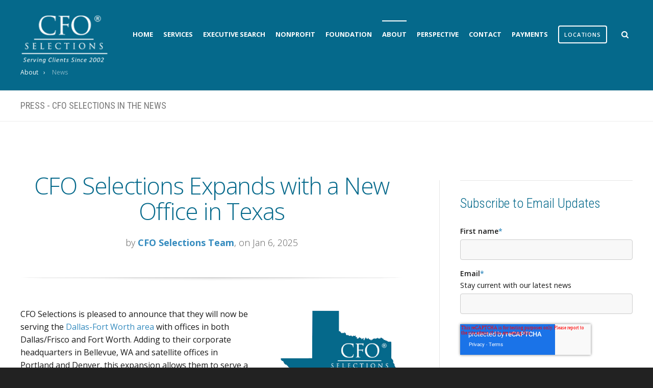

--- FILE ---
content_type: text/html; charset=UTF-8
request_url: https://www.cfoselections.com/news/topic/in-the-news
body_size: 11395
content:
<!doctype html><!--[if lt IE 7]> <html class="no-js lt-ie9 lt-ie8 lt-ie7" lang="en-us" > <![endif]--><!--[if IE 7]>    <html class="no-js lt-ie9 lt-ie8" lang="en-us" >        <![endif]--><!--[if IE 8]>    <html class="no-js lt-ie9" lang="en-us" >               <![endif]--><!--[if gt IE 8]><!--><html class="no-js" lang="en-us"><!--<![endif]--><head>
    <meta charset="utf-8">
    <meta http-equiv="X-UA-Compatible" content="IE=edge,chrome=1">
    <meta name="author" content="CFO Selections">
    <meta name="description" content="In the News | Review our corporate press releases to keep up on CFO Selections news and recent placements.">
    <meta name="generator" content="HubSpot">
    <title>Press - CFO Selections in the News | In the News</title>
    <link rel="shortcut icon" href="https://www.cfoselections.com/hubfs/favicon.ico">
    
<meta name="viewport" content="width=device-width, initial-scale=1">

    <script src="/hs/hsstatic/jquery-libs/static-1.1/jquery/jquery-1.7.1.js"></script>
<script>hsjQuery = window['jQuery'];</script>
    <meta property="og:description" content="In the News | Review our corporate press releases to keep up on CFO Selections news and recent placements.">
    <meta property="og:title" content="Press - CFO Selections in the News | In the News">
    <meta name="twitter:description" content="In the News | Review our corporate press releases to keep up on CFO Selections news and recent placements.">
    <meta name="twitter:title" content="Press - CFO Selections in the News | In the News">

    

    
    <style>
a.cta_button{-moz-box-sizing:content-box !important;-webkit-box-sizing:content-box !important;box-sizing:content-box !important;vertical-align:middle}.hs-breadcrumb-menu{list-style-type:none;margin:0px 0px 0px 0px;padding:0px 0px 0px 0px}.hs-breadcrumb-menu-item{float:left;padding:10px 0px 10px 10px}.hs-breadcrumb-menu-divider:before{content:'›';padding-left:10px}.hs-featured-image-link{border:0}.hs-featured-image{float:right;margin:0 0 20px 20px;max-width:50%}@media (max-width: 568px){.hs-featured-image{float:none;margin:0;width:100%;max-width:100%}}.hs-screen-reader-text{clip:rect(1px, 1px, 1px, 1px);height:1px;overflow:hidden;position:absolute !important;width:1px}
</style>

<link rel="stylesheet" href="/hs/hsstatic/BlogSocialSharingSupport/static-1.258/bundles/project.css">
<link rel="stylesheet" href="/hs/hsstatic/AsyncSupport/static-1.501/sass/comments_listing_asset.css">
<link rel="stylesheet" href="/hs/hsstatic/AsyncSupport/static-1.501/sass/rss_post_listing.css">
    

    
<!--  Added by GoogleAnalytics integration -->
<script>
var _hsp = window._hsp = window._hsp || [];
_hsp.push(['addPrivacyConsentListener', function(consent) { if (consent.allowed || (consent.categories && consent.categories.analytics)) {
  (function(i,s,o,g,r,a,m){i['GoogleAnalyticsObject']=r;i[r]=i[r]||function(){
  (i[r].q=i[r].q||[]).push(arguments)},i[r].l=1*new Date();a=s.createElement(o),
  m=s.getElementsByTagName(o)[0];a.async=1;a.src=g;m.parentNode.insertBefore(a,m)
})(window,document,'script','//www.google-analytics.com/analytics.js','ga');
  ga('create','UA-40533202-1','auto');
  ga('send','pageview');
}}]);
</script>

<!-- /Added by GoogleAnalytics integration -->

<!--  Added by GoogleAnalytics4 integration -->
<script>
var _hsp = window._hsp = window._hsp || [];
window.dataLayer = window.dataLayer || [];
function gtag(){dataLayer.push(arguments);}

var useGoogleConsentModeV2 = true;
var waitForUpdateMillis = 1000;


if (!window._hsGoogleConsentRunOnce) {
  window._hsGoogleConsentRunOnce = true;

  gtag('consent', 'default', {
    'ad_storage': 'denied',
    'analytics_storage': 'denied',
    'ad_user_data': 'denied',
    'ad_personalization': 'denied',
    'wait_for_update': waitForUpdateMillis
  });

  if (useGoogleConsentModeV2) {
    _hsp.push(['useGoogleConsentModeV2'])
  } else {
    _hsp.push(['addPrivacyConsentListener', function(consent){
      var hasAnalyticsConsent = consent && (consent.allowed || (consent.categories && consent.categories.analytics));
      var hasAdsConsent = consent && (consent.allowed || (consent.categories && consent.categories.advertisement));

      gtag('consent', 'update', {
        'ad_storage': hasAdsConsent ? 'granted' : 'denied',
        'analytics_storage': hasAnalyticsConsent ? 'granted' : 'denied',
        'ad_user_data': hasAdsConsent ? 'granted' : 'denied',
        'ad_personalization': hasAdsConsent ? 'granted' : 'denied'
      });
    }]);
  }
}

gtag('js', new Date());
gtag('set', 'developer_id.dZTQ1Zm', true);
gtag('config', 'G-RGPYVZF9MG');
</script>
<script async src="https://www.googletagmanager.com/gtag/js?id=G-RGPYVZF9MG"></script>

<!-- /Added by GoogleAnalytics4 integration -->



<script type="text/javascript" id="pagemapIdscript" defer src="https://bot.linkbot.com/bot.js#17835-f86c8?property-id=17835-f86c8"></script>

<meta property="og:type" content="blog">
<meta name="twitter:card" content="summary">
<meta name="twitter:domain" content="www.cfoselections.com">
<link rel="alternate" type="application/rss+xml" href="https://www.cfoselections.com/news/rss.xml">
<script src="//platform.linkedin.com/in.js" type="text/javascript">
    lang: en_US
</script>

<meta http-equiv="content-language" content="en-us">
<link rel="stylesheet" href="//7052064.fs1.hubspotusercontent-na1.net/hubfs/7052064/hub_generated/template_assets/DEFAULT_ASSET/1762870541414/template_layout.min.css">


<link rel="stylesheet" href="https://www.cfoselections.com/hubfs/hub_generated/template_assets/1/4939952650/1743040851408/template_Act-Theme.min.css">

<link rel="next" href="https://www.cfoselections.com/news/topic/in-the-news/page/2">
<link rel="alternate" hreflang="en" href="https://www.cfoselections.com/en/news/tag/in-the-news">
<link rel="alternate" hreflang="en-us" href="https://www.cfoselections.com/news/topic/in-the-news">
    <!-- Act Theme Main.js, please do not delete -->
<script src="https://cdn2.hubspot.net/hub/273774/file-1924801657-js/mp/themes/Act-Theme/js/act-async-load.js"></script>
<!--/ Act Theme Main.js, please do not delete -->
    

</head>
<body class="act-theme act-blog-i-template   hs-blog-id-4793169218 hs-blog-listing" style="">
    <div class="header-container-wrapper">
    <div class="header-container container-fluid">

<div class="row-fluid-wrapper row-depth-1 row-number-1 ">
<div class="row-fluid ">
<div class="span12 widget-span widget-type-global_group " style="" data-widget-type="global_group" data-x="0" data-w="12">
<div class="" data-global-widget-path="generated_global_groups/4939952709.html"><div class="row-fluid-wrapper row-depth-1 row-number-1 ">
<div class="row-fluid ">
<div class="span12 widget-span widget-type-cell header-wrapper with-navigation" style="" data-widget-type="cell" data-x="0" data-w="12">

<div class="row-fluid-wrapper row-depth-1 row-number-2 ">
<div class="row-fluid ">
<div class="span12 widget-span widget-type-cell " style="" data-widget-type="cell" data-x="0" data-w="12">

<div class="row-fluid-wrapper row-depth-1 row-number-3 ">
<div class="row-fluid ">
<div class="span12 widget-span widget-type-cell " style="" data-widget-type="cell" data-x="0" data-w="12">

<div class="row-fluid-wrapper row-depth-1 row-number-4 ">
<div class="row-fluid ">
<div class="span12 widget-span widget-type-cell header-inner-wrapper centered" style="" data-widget-type="cell" data-x="0" data-w="12">

<div class="row-fluid-wrapper row-depth-2 row-number-1 ">
<div class="row-fluid ">
<div class="span2 widget-span widget-type-logo header-logo" style="padding: 10px 0px 0px 0px;" data-widget-type="logo" data-x="0" data-w="2">
<div class="cell-wrapper layout-widget-wrapper">
<span id="hs_cos_wrapper_module_146731076570910" class="hs_cos_wrapper hs_cos_wrapper_widget hs_cos_wrapper_type_logo" style="" data-hs-cos-general-type="widget" data-hs-cos-type="logo"><a href="https://www.cfoselections.com/?hsLang=en-us" id="hs-link-module_146731076570910" style="border-width:0px;border:0px;"><img src="https://www.cfoselections.com/hs-fs/hubfs/Images-CFOS/cfo-selections-logo-r-since-2002.png?width=371&amp;height=207&amp;name=cfo-selections-logo-r-since-2002.png" class="hs-image-widget " height="207" style="height: auto;width:371px;border-width:0px;border:0px;" width="371" alt="cfo-selections" title="cfo-selections" srcset="https://www.cfoselections.com/hs-fs/hubfs/Images-CFOS/cfo-selections-logo-r-since-2002.png?width=186&amp;height=104&amp;name=cfo-selections-logo-r-since-2002.png 186w, https://www.cfoselections.com/hs-fs/hubfs/Images-CFOS/cfo-selections-logo-r-since-2002.png?width=371&amp;height=207&amp;name=cfo-selections-logo-r-since-2002.png 371w, https://www.cfoselections.com/hs-fs/hubfs/Images-CFOS/cfo-selections-logo-r-since-2002.png?width=557&amp;height=311&amp;name=cfo-selections-logo-r-since-2002.png 557w, https://www.cfoselections.com/hs-fs/hubfs/Images-CFOS/cfo-selections-logo-r-since-2002.png?width=742&amp;height=414&amp;name=cfo-selections-logo-r-since-2002.png 742w, https://www.cfoselections.com/hs-fs/hubfs/Images-CFOS/cfo-selections-logo-r-since-2002.png?width=928&amp;height=518&amp;name=cfo-selections-logo-r-since-2002.png 928w, https://www.cfoselections.com/hs-fs/hubfs/Images-CFOS/cfo-selections-logo-r-since-2002.png?width=1113&amp;height=621&amp;name=cfo-selections-logo-r-since-2002.png 1113w" sizes="(max-width: 371px) 100vw, 371px"></a></span></div><!--end layout-widget-wrapper -->
</div><!--end widget-span -->
<div class="span10 widget-span widget-type-cell " style="padding: 20px 0px 0px 0px;" data-widget-type="cell" data-x="2" data-w="10">

<div class="row-fluid-wrapper row-depth-2 row-number-2 ">
<div class="row-fluid ">
<div class="span12 widget-span widget-type-rich_text " style="" data-widget-type="rich_text" data-x="0" data-w="12">
<div class="cell-wrapper layout-widget-wrapper">
<span id="hs_cos_wrapper_module_1490113155904537" class="hs_cos_wrapper hs_cos_wrapper_widget hs_cos_wrapper_type_rich_text" style="" data-hs-cos-general-type="widget" data-hs-cos-type="rich_text"></span>
</div><!--end layout-widget-wrapper -->
   </div><!--end widget-span -->
    </div><!--end row-->
</div><!--end row-wrapper -->

<div class="row-fluid-wrapper row-depth-2 row-number-3 ">
<div class="row-fluid ">
<div class="span12 widget-span widget-type-menu menu-reset flyouts-fade flyouts-slide main-navigation sticky" style="" data-widget-type="menu" data-x="0" data-w="12">
<div class="cell-wrapper layout-widget-wrapper">
<span id="hs_cos_wrapper_module_146731076570911" class="hs_cos_wrapper hs_cos_wrapper_widget hs_cos_wrapper_type_menu" style="" data-hs-cos-general-type="widget" data-hs-cos-type="menu"><div id="hs_menu_wrapper_module_146731076570911" class="hs-menu-wrapper active-branch flyouts hs-menu-flow-horizontal" role="navigation" data-sitemap-name="Primary" data-menu-id="4715584146" aria-label="Navigation Menu">
 <ul role="menu" class="active-branch">
  <li class="hs-menu-item hs-menu-depth-1" role="none"><a href="https://www.cfoselections.com" role="menuitem">Home</a></li>
  <li class="hs-menu-item hs-menu-depth-1 hs-item-has-children" role="none"><a href="https://www.cfoselections.com/consulting" aria-haspopup="true" aria-expanded="false" role="menuitem">Services</a>
   <ul role="menu" class="hs-menu-children-wrapper">
    <li class="hs-menu-item hs-menu-depth-2" role="none"><a href="https://www.cfoselections.com/consulting/cfos" role="menuitem">CFO Services</a></li>
    <li class="hs-menu-item hs-menu-depth-2" role="none"><a href="https://www.cfoselections.com/consulting/financial-assessment" role="menuitem"><span>Financial Assessment</span></a></li>
    <li class="hs-menu-item hs-menu-depth-2" role="none"><a href="https://www.cfoselections.com/consulting/controllers" role="menuitem">Controller Services</a></li>
    <li class="hs-menu-item hs-menu-depth-2" role="none"><a href="https://www.cfoselections.com/consulting/clients" role="menuitem">Clients</a></li>
   </ul></li>
  <li class="hs-menu-item hs-menu-depth-1 hs-item-has-children" role="none"><a href="https://www.cfoselections.com/search" aria-haspopup="true" aria-expanded="false" role="menuitem">Executive Search</a>
   <ul role="menu" class="hs-menu-children-wrapper">
    <li class="hs-menu-item hs-menu-depth-2" role="none"><a href="https://www.cfoselections.com/search/services" role="menuitem">Executive Search Services</a></li>
    <li class="hs-menu-item hs-menu-depth-2" role="none"><a href="https://www.cfoselections.com/search/our-process" role="menuitem">Executive Search Process</a></li>
    <li class="hs-menu-item hs-menu-depth-2 hs-item-has-children" role="none"><a href="https://www.cfoselections.com/team" role="menuitem">Executive Search Team</a></li>
    <li class="hs-menu-item hs-menu-depth-2" role="none"><a href="https://www.cfoselections.com/search/clients" role="menuitem">Executive Search Clients</a></li>
    <li class="hs-menu-item hs-menu-depth-2" role="none"><a href="https://www.cfoselections.com/search/retained-search-faqs" role="menuitem">Retained Executive Search FAQs</a></li>
    <li class="hs-menu-item hs-menu-depth-2" role="none"><a href="https://www.cfoselections.com/submit-resume" role="menuitem">Submit Resume</a></li>
   </ul></li>
  <li class="hs-menu-item hs-menu-depth-1 hs-item-has-children" role="none"><a href="https://www.cfoselections.com/nonprofit" aria-haspopup="true" aria-expanded="false" role="menuitem">NonProfit</a>
   <ul role="menu" class="hs-menu-children-wrapper">
    <li class="hs-menu-item hs-menu-depth-2" role="none"><a href="https://www.cfoselections.com/nonprofit/cfo" role="menuitem">NonProfit CFO Services</a></li>
    <li class="hs-menu-item hs-menu-depth-2" role="none"><a href="https://www.cfoselections.com/nonprofit/controller" role="menuitem">NonProfit Controller Services</a></li>
    <li class="hs-menu-item hs-menu-depth-2" role="none"><a href="https://www.cfoselections.com/nonprofit/team" role="menuitem">NonProfit Team</a></li>
    <li class="hs-menu-item hs-menu-depth-2" role="none"><a href="https://www.cfoselections.com/nonprofit/clients" role="menuitem">NonProfit Clients</a></li>
   </ul></li>
  <li class="hs-menu-item hs-menu-depth-1 hs-item-has-children" role="none"><a href="https://www.cfoselections.com/foundation" aria-haspopup="true" aria-expanded="false" role="menuitem">Foundation</a>
   <ul role="menu" class="hs-menu-children-wrapper">
    <li class="hs-menu-item hs-menu-depth-2" role="none"><a href="https://www.cfoselections.com/foundation/recent-grants" role="menuitem">Past Grantees</a></li>
    <li class="hs-menu-item hs-menu-depth-2" role="none"><a href="https://www.cfoselections.com/foundation/board" role="menuitem">Foundation Board</a></li>
    <li class="hs-menu-item hs-menu-depth-2" role="none"><a href="https://www.cfoselections.com/foundation/in-the-news" role="menuitem">In the News</a></li>
    <li class="hs-menu-item hs-menu-depth-2" role="none"><a href="https://www.cfoselections.com/foundation/contact-us" role="menuitem">Contact Foundation</a></li>
   </ul></li>
  <li class="hs-menu-item hs-menu-depth-1 hs-item-has-children active-branch" role="none"><a href="https://www.cfoselections.com/about-us" aria-haspopup="true" aria-expanded="false" role="menuitem">About</a>
   <ul role="menu" class="hs-menu-children-wrapper active-branch">
    <li class="hs-menu-item hs-menu-depth-2" role="none"><a href="https://www.cfoselections.com/about-us/leadership" role="menuitem">Leadership</a></li>
    <li class="hs-menu-item hs-menu-depth-2" role="none"><a href="https://www.cfoselections.com/about-us/history" role="menuitem">History</a></li>
    <li class="hs-menu-item hs-menu-depth-2 hs-item-has-children" role="none"><a href="https://www.cfoselections.com/consulting/team" role="menuitem">CFO Team</a></li>
    <li class="hs-menu-item hs-menu-depth-2" role="none"><a href="https://www.cfoselections.com/about-us/testimonials" role="menuitem">Testimonials</a></li>
    <li class="hs-menu-item hs-menu-depth-2" role="none"><a href="https://www.cfoselections.com/about-us/awards" role="menuitem">Awards</a></li>
    <li class="hs-menu-item hs-menu-depth-2" role="none"><a href="https://www.cfoselections.com/about-us/values" role="menuitem">Inclusion at CFO Selections</a></li>
    <li class="hs-menu-item hs-menu-depth-2 active active-branch" role="none"><a href="https://www.cfoselections.com/news" role="menuitem">News</a></li>
   </ul></li>
  <li class="hs-menu-item hs-menu-depth-1" role="none"><a href="https://www.cfoselections.com/perspective" role="menuitem">Perspective</a></li>
  <li class="hs-menu-item hs-menu-depth-1" role="none"><a href="https://www.cfoselections.com/contact-us" role="menuitem">Contact</a></li>
  <li class="hs-menu-item hs-menu-depth-1" role="none"><a href="https://www.cfoselections.com/payments" role="menuitem" target="_blank" rel="noopener">Payments</a></li>
  <li class="hs-menu-item hs-menu-depth-1 hs-item-has-children" role="none"><a href="https://www.cfoselections.com/locations" aria-haspopup="true" aria-expanded="false" role="menuitem"><span>Locations</span></a>
   <ul role="menu" class="hs-menu-children-wrapper">
    <li class="hs-menu-item hs-menu-depth-2 hs-item-has-children" role="none"><a href="https://www.cfoselections.com/locations/seattle" role="menuitem">Washington</a></li>
    <li class="hs-menu-item hs-menu-depth-2 hs-item-has-children" role="none"><a href="https://www.cfoselections.com/locations/portland" role="menuitem">Oregon &amp; SW Washington</a></li>
    <li class="hs-menu-item hs-menu-depth-2 hs-item-has-children" role="none"><a href="https://www.cfoselections.com/locations/colorado" role="menuitem">Colorado</a></li>
    <li class="hs-menu-item hs-menu-depth-2 hs-item-has-children" role="none"><a href="https://www.cfoselections.com/locations/texas" role="menuitem">Texas</a></li>
   </ul></li>
 </ul>
</div></span></div><!--end layout-widget-wrapper -->
   </div><!--end widget-span -->
    </div><!--end row-->
</div><!--end row-wrapper -->

</div><!--end widget-span -->
</div><!--end row-->
</div><!--end row-wrapper -->

<div class="row-fluid-wrapper row-depth-2 row-number-4 ">
<div class="row-fluid ">
<div class="span12 widget-span widget-type-menu " style="" data-widget-type="menu" data-x="0" data-w="12">
<div class="cell-wrapper layout-widget-wrapper">
<span id="hs_cos_wrapper_module_1491188958001769" class="hs_cos_wrapper hs_cos_wrapper_widget hs_cos_wrapper_type_menu" style="" data-hs-cos-general-type="widget" data-hs-cos-type="menu"><div class="hs-breadcrumb-menu-wrapper" id="hs_menu_wrapper_module_1491188958001769" role="navigation" data-sitemap-name="Primary" data-menu-id="4715584146">
 <ul class="hs-breadcrumb-menu">
  <li class="hs-breadcrumb-menu-item first-crumb"><a href="https://www.cfoselections.com/about-us?hsLang=en-us" class="hs-breadcrumb-label">About</a><span class="hs-breadcrumb-menu-divider"></span></li>
  <li class="hs-breadcrumb-menu-item last-crumb"><span class="hs-breadcrumb-label">News</span></li>
 </ul>
</div></span></div><!--end layout-widget-wrapper -->
</div><!--end widget-span -->
</div><!--end row-->
</div><!--end row-wrapper -->

<div class="row-fluid-wrapper row-depth-2 row-number-5 ">
<div class="row-fluid ">
<div class="span12 widget-span widget-type-google_search fullscreen-search" style="" data-widget-type="google_search" data-x="0" data-w="12">
<div class="cell-wrapper layout-widget-wrapper">
<span id="hs_cos_wrapper_module_1492283395235622" class="hs_cos_wrapper hs_cos_wrapper_widget hs_cos_wrapper_type_google_search" style="" data-hs-cos-general-type="widget" data-hs-cos-type="google_search">        <div id="hs-search-module" class="hs-search-module hs-search-module-2553">
            <form class="hs-form">
                <div class="field" role="search">
                    <label for="hs-search-2553">Search this site on Google</label>
                    <div class="input">
                        <input type="text" id="hs-search-2553" class="hs-input" value="">
                        <a class="hs-button primary">Search Google</a>
                    </div>
                </div>
            </form>
        </div>
        <script>
    function hsOnReadyGoogleSearch_2553() {
      var url           = 'http://google.com/search?q=site:' + location.protocol + '//' + location.hostname + ' ';
      var $searchModule = document.querySelector('.hs-search-module-2553');
      var $input        = $searchModule.querySelector('input');
      var $button       = $searchModule.querySelector('.hs-button.primary');
      if (false) {
          $input.value = decodeURIComponent(location.pathname.split('/').join(' ').split('.').join(' ').split('-').join(' ').split('_').join(''));
      }

      $button.addEventListener('click', function(){
          var newUrl = url + $input.value;
          var win = window.open(newUrl, '_blank');
          if (win) {
              win.focus();
          } else {
              location.href = newUrl;
          }
      });
      $input.addEventListener('keypress', function(e){
          if (e.keyCode !== 13) return;
          e.preventDefault();
          $button.click();
      });
    }

    if (document.readyState === "complete" ||
    (document.readyState !== "loading" && !document.documentElement.doScroll)
    ) {
        hsOnReadyGoogleSearch_2553();
    } else {
        document.addEventListener("DOMContentLoaded", hsOnReadyGoogleSearch_2553);
    }
</script>

</span></div><!--end layout-widget-wrapper -->
</div><!--end widget-span -->
</div><!--end row-->
</div><!--end row-wrapper -->

</div><!--end widget-span -->
</div><!--end row-->
</div><!--end row-wrapper -->

</div><!--end widget-span -->
</div><!--end row-->
</div><!--end row-wrapper -->

</div><!--end widget-span -->
</div><!--end row-->
</div><!--end row-wrapper -->

</div><!--end widget-span -->
</div><!--end row-->
</div><!--end row-wrapper -->
</div>
</div><!--end widget-span -->
</div><!--end row-->
</div><!--end row-wrapper -->

    </div><!--end header -->
</div><!--end header wrapper -->

<div class="body-container-wrapper">
    <div class="body-container container-fluid">

<div class="row-fluid-wrapper row-depth-1 row-number-1 ">
<div class="row-fluid ">
<div class="span12 widget-span widget-type-cell page-title-wrapper" style="" data-widget-type="cell" data-x="0" data-w="12">

<div class="row-fluid-wrapper row-depth-1 row-number-2 ">
<div class="row-fluid ">
<div class="span12 widget-span widget-type-cell centered" style="" data-widget-type="cell" data-x="0" data-w="12">

<div class="row-fluid-wrapper row-depth-1 row-number-3 ">
<div class="row-fluid ">
<div class="span12 widget-span widget-type-raw_jinja page-title" style="" data-widget-type="raw_jinja" data-x="0" data-w="12">
<h1>Press - CFO Selections in the News</h1></div><!--end widget-span -->

</div><!--end row-->
</div><!--end row-wrapper -->

</div><!--end widget-span -->
</div><!--end row-->
</div><!--end row-wrapper -->

</div><!--end widget-span -->
</div><!--end row-->
</div><!--end row-wrapper -->

<div class="row-fluid-wrapper row-depth-1 row-number-4 ">
<div class="row-fluid ">
<div class="span12 widget-span widget-type-cell content-section columns-section" style="" data-widget-type="cell" data-x="0" data-w="12">

<div class="row-fluid-wrapper row-depth-1 row-number-5 ">
<div class="row-fluid ">
<div class="span12 widget-span widget-type-cell centered column-equal-height medium-stack" style="" data-widget-type="cell" data-x="0" data-w="12">

<div class="row-fluid-wrapper row-depth-1 row-number-6 ">
<div class="row-fluid ">
<div class="span8 widget-span widget-type-cell column padding-right" style="" data-widget-type="cell" data-x="0" data-w="8">

<div class="row-fluid-wrapper row-depth-1 row-number-7 ">
<div class="row-fluid ">
<div class="span12 widget-span widget-type-blog_content " style="" data-widget-type="blog_content" data-x="0" data-w="12">
<div class="act-blog-inner-template act-blog-inner-template-listing">
    




    

        

    




    

        





            

            

                <div class="act-blog-post-listing-full-item">





                    

                        <div class="act-blog-post-header section-intro smaller">
                            <h2 class="act-blog-post-title"><a href="https://www.cfoselections.com/news/cfo-selections-expands-with-a-new-office-in-texas?hsLang=en-us">CFO Selections Expands with a New Office in Texas</a></h2>
                            <p class="act-blog-post-header-data"><span class="act-blog-post-author-top-intro">by</span> <a class="act-blog-post-author-top-name" href="https://www.cfoselections.com/news/author/cfo-selections-team">CFO Selections Team</a><span class="act-blog-post-published-on">, on Jan 6, 2025</span></p>
                        </div>

                    





                    
                    
                        <div class="act-blog-post-body clearfix">
                            
                                <div class="act-blog-featured-image">
                                    <a href="https://www.cfoselections.com/news/cfo-selections-expands-with-a-new-office-in-texas?hsLang=en-us"><img src="https://www.cfoselections.com/hubfs/Images-CFOS/cfo-selections-texas.jpg" alt="CFO Selections Expands with a New Office in Texas"></a>
                                </div>
                            
                            <p>CFO Selections is pleased to announce that they will now be serving the <a href="https://www.cfoselections.com/locations/texas?hsLang=en-us">Dallas-Fort Worth area</a> with offices in both Dallas/Frisco and Fort Worth. Adding to their corporate headquarters in Bellevue, WA and satellite offices in Portland and Denver, this expansion allows them to serve a wider segment of clients across the Pacific Northwest, Colorado, and North Texas.</p>
                        </div>
                        
                    





                    

                        
                            <div class="act-blog-more-and-comments clearfix">
                                
                                    <a class="primary-button act-blog-more-button" href="https://www.cfoselections.com/news/cfo-selections-expands-with-a-new-office-in-texas?hsLang=en-us">Continue Reading <i class="fa fa-angle-right"></i></a>
                                
                                
                                    <div class="act-blog-comments-count">
                                        
                                        
                                        <a href="https://www.cfoselections.com/news/cfo-selections-expands-with-a-new-office-in-texas?hsLang=en-us#comments-listing"><i class="fa fa-comment-o"></i> 1 Comment</a>
                                    </div>
                                
                            </div>
                        

                    





                    
                    
                        
                             <div class="act-blog-post-topics">
                                <span class="act-blog-post-topics-intro">Topics:</span>
                                <span class="act-blog-post-topics-listing">
                                    
                                        <a href="https://www.cfoselections.com/news/topic/in-the-news">In the News</a><span class="sep"></span>
                                    
                                        <a href="https://www.cfoselections.com/news/topic/texas">Texas</a>
                                    
                                </span>
                             </div>
                        
                    
                    




                    <div class="bottom-shadow"></div>
                    
                    
                    
                    
                    
                    
                    
                        <div class="act-blog-sharing act-blog-footer-wrapper">
                            <div class="act-blog-footer-inner-wrapper">
                                <span id="hs_cos_wrapper_blog_social_sharing" class="hs_cos_wrapper hs_cos_wrapper_widget hs_cos_wrapper_type_blog_social_sharing" style="" data-hs-cos-general-type="widget" data-hs-cos-type="blog_social_sharing">
<div class="hs-blog-social-share">
    <ul class="hs-blog-social-share-list">
        
        <li class="hs-blog-social-share-item hs-blog-social-share-item-twitter">
            <!-- Twitter social share -->
            <a href="https://twitter.com/share" class="twitter-share-button" data-lang="en" data-url="https://www.cfoselections.com/news/cfo-selections-expands-with-a-new-office-in-texas" data-size="medium" data-text="CFO Selections Expands with a New Office in Texas">Tweet</a>
        </li>
        

        
        <li class="hs-blog-social-share-item hs-blog-social-share-item-linkedin">
            <!-- LinkedIn social share -->
            <script type="IN/Share" data-url="https://www.cfoselections.com/news/cfo-selections-expands-with-a-new-office-in-texas" data-showzero="true" data-counter="right"></script>
        </li>
        

        
        <li class="hs-blog-social-share-item hs-blog-social-share-item-facebook">
            <!-- Facebook share -->
            <div class="fb-share-button" data-href="https://www.cfoselections.com/news/cfo-selections-expands-with-a-new-office-in-texas" data-layout="button_count"></div>
        </li>
        
    </ul>
 </div>

</span>
                            </div>
                        </div>
                    
                    





                </div>

            





            

            

            





        





            

            

                <div class="act-blog-post-listing-full-item">





                    

                        <div class="act-blog-post-header section-intro smaller">
                            <h2 class="act-blog-post-title"><a href="https://www.cfoselections.com/news/cfo-selections-named-as-one-of-seattle-business-washingtons-best-companies-to-work-for-2023?hsLang=en-us">CFO Selections Named as One of Seattle Business' Washington’s Best Companies to Work For 2023</a></h2>
                            <p class="act-blog-post-header-data"><span class="act-blog-post-author-top-intro">by</span> <a class="act-blog-post-author-top-name" href="https://www.cfoselections.com/news/author/cfo-selections-team">CFO Selections Team</a><span class="act-blog-post-published-on">, on Jan 23, 2024</span></p>
                        </div>

                    





                    
                    
                        <div class="act-blog-post-body clearfix">
                            
                                <div class="act-blog-featured-image">
                                    <a href="https://www.cfoselections.com/news/cfo-selections-named-as-one-of-seattle-business-washingtons-best-companies-to-work-for-2023?hsLang=en-us"><img src="https://www.cfoselections.com/hubfs/Images-CFOS/SBM%20WA%20Best%20Companies%20to%20Work%20For.jpg" alt="CFO Selections Named as One of Seattle Business' Washington’s Best Companies to Work For 2023"></a>
                                </div>
                            
                            <p>For the tenth year, CFO Selections has been named one of <em>Washington’s Best Companies to Work For</em> by Seattle Business magazine in the Small Companies category.</p> 
<p>In its 34th annual list, Seattle Business magazine compiled the best companies to work for based on scores submitted by employees who were asked to confidentially rate their companies. The employees, including management, were asked to rate their employers on categories to measure corporate culture, such as:</p> 
<ul> 
 <li>Executive leadership</li> 
 <li>Work environment</li> 
 <li>Communication</li> 
 <li>Training</li>
</ul>
                        </div>
                        
                    





                    

                        
                            <div class="act-blog-more-and-comments clearfix">
                                
                                    <a class="primary-button act-blog-more-button" href="https://www.cfoselections.com/news/cfo-selections-named-as-one-of-seattle-business-washingtons-best-companies-to-work-for-2023?hsLang=en-us">Continue Reading <i class="fa fa-angle-right"></i></a>
                                
                                
                                    <div class="act-blog-comments-count">
                                        
                                        
                                        <a href="https://www.cfoselections.com/news/cfo-selections-named-as-one-of-seattle-business-washingtons-best-companies-to-work-for-2023?hsLang=en-us#comments-listing"><i class="fa fa-comment-o"></i> 0 Comments</a>
                                    </div>
                                
                            </div>
                        

                    





                    
                    
                        
                             <div class="act-blog-post-topics">
                                <span class="act-blog-post-topics-intro">Topics:</span>
                                <span class="act-blog-post-topics-listing">
                                    
                                        <a href="https://www.cfoselections.com/news/topic/in-the-news">In the News</a><span class="sep"></span>
                                    
                                        <a href="https://www.cfoselections.com/news/topic/awards">Awards</a>
                                    
                                </span>
                             </div>
                        
                    
                    




                    <div class="bottom-shadow"></div>
                    
                    
                    
                    
                    
                    
                    
                        <div class="act-blog-sharing act-blog-footer-wrapper">
                            <div class="act-blog-footer-inner-wrapper">
                                <span id="hs_cos_wrapper_blog_social_sharing" class="hs_cos_wrapper hs_cos_wrapper_widget hs_cos_wrapper_type_blog_social_sharing" style="" data-hs-cos-general-type="widget" data-hs-cos-type="blog_social_sharing">
<div class="hs-blog-social-share">
    <ul class="hs-blog-social-share-list">
        
        <li class="hs-blog-social-share-item hs-blog-social-share-item-twitter">
            <!-- Twitter social share -->
            <a href="https://twitter.com/share" class="twitter-share-button" data-lang="en" data-url="https://www.cfoselections.com/news/cfo-selections-named-as-one-of-seattle-business-washingtons-best-companies-to-work-for-2023" data-size="medium" data-text="CFO Selections Named as One of Seattle Business' Washington’s Best Companies to Work For 2023">Tweet</a>
        </li>
        

        
        <li class="hs-blog-social-share-item hs-blog-social-share-item-linkedin">
            <!-- LinkedIn social share -->
            <script type="IN/Share" data-url="https://www.cfoselections.com/news/cfo-selections-named-as-one-of-seattle-business-washingtons-best-companies-to-work-for-2023" data-showzero="true" data-counter="right"></script>
        </li>
        

        
        <li class="hs-blog-social-share-item hs-blog-social-share-item-facebook">
            <!-- Facebook share -->
            <div class="fb-share-button" data-href="https://www.cfoselections.com/news/cfo-selections-named-as-one-of-seattle-business-washingtons-best-companies-to-work-for-2023" data-layout="button_count"></div>
        </li>
        
    </ul>
 </div>

</span>
                            </div>
                        </div>
                    
                    





                </div>

            





            

            

            





        





            

            

                <div class="act-blog-post-listing-full-item">





                    

                        <div class="act-blog-post-header section-intro smaller">
                            <h2 class="act-blog-post-title"><a href="https://www.cfoselections.com/news/cfo-selections-recognized-as-an-oregon-most-admired-company-by-pbj?hsLang=en-us">CFO Selections Recognized as an Oregon Most Admired Company by PBJ</a></h2>
                            <p class="act-blog-post-header-data"><span class="act-blog-post-author-top-intro">by</span> <a class="act-blog-post-author-top-name" href="https://www.cfoselections.com/news/author/cfo-selections-team">CFO Selections Team</a><span class="act-blog-post-published-on">, on Nov 22, 2023</span></p>
                        </div>

                    





                    
                    
                        <div class="act-blog-post-body clearfix">
                            
                                <div class="act-blog-featured-image">
                                    <a href="https://www.cfoselections.com/news/cfo-selections-recognized-as-an-oregon-most-admired-company-by-pbj?hsLang=en-us"><img src="https://www.cfoselections.com/hubfs/Images-CFOS/Oregons-Most-Admired-Companies-Awards-2023-CFOS-2.jpg" alt="CFO Selections Recognized as an Oregon Most Admired Company by PBJ"></a>
                                </div>
                            
                            <p>Each year, Portland Business Journal <a href="https://www.bizjournals.com/portland/event/168758/2023/oregons-most-admired-companies-awards" rel="noopener" target="_blank">Oregon's Most Admired Companies</a> ranks the outstanding companies in the region based on votes from top executives. The CFO Selections team is again on the honoree list with companies of excellence in the Recruiting and Consulting category.</p>
                        </div>
                        
                    





                    

                        
                            <div class="act-blog-more-and-comments clearfix">
                                
                                    <a class="primary-button act-blog-more-button" href="https://www.cfoselections.com/news/cfo-selections-recognized-as-an-oregon-most-admired-company-by-pbj?hsLang=en-us">Continue Reading <i class="fa fa-angle-right"></i></a>
                                
                                
                                    <div class="act-blog-comments-count">
                                        
                                        
                                        <a href="https://www.cfoselections.com/news/cfo-selections-recognized-as-an-oregon-most-admired-company-by-pbj?hsLang=en-us#comments-listing"><i class="fa fa-comment-o"></i> 0 Comments</a>
                                    </div>
                                
                            </div>
                        

                    





                    
                    
                        
                             <div class="act-blog-post-topics">
                                <span class="act-blog-post-topics-intro">Topics:</span>
                                <span class="act-blog-post-topics-listing">
                                    
                                        <a href="https://www.cfoselections.com/news/topic/in-the-news">In the News</a><span class="sep"></span>
                                    
                                        <a href="https://www.cfoselections.com/news/topic/events">Events</a><span class="sep"></span>
                                    
                                        <a href="https://www.cfoselections.com/news/topic/awards">Awards</a>
                                    
                                </span>
                             </div>
                        
                    
                    




                    <div class="bottom-shadow"></div>
                    
                    
                    
                    
                    
                    
                    
                        <div class="act-blog-sharing act-blog-footer-wrapper">
                            <div class="act-blog-footer-inner-wrapper">
                                <span id="hs_cos_wrapper_blog_social_sharing" class="hs_cos_wrapper hs_cos_wrapper_widget hs_cos_wrapper_type_blog_social_sharing" style="" data-hs-cos-general-type="widget" data-hs-cos-type="blog_social_sharing">
<div class="hs-blog-social-share">
    <ul class="hs-blog-social-share-list">
        
        <li class="hs-blog-social-share-item hs-blog-social-share-item-twitter">
            <!-- Twitter social share -->
            <a href="https://twitter.com/share" class="twitter-share-button" data-lang="en" data-url="https://www.cfoselections.com/news/cfo-selections-recognized-as-an-oregon-most-admired-company-by-pbj" data-size="medium" data-text="CFO Selections Recognized as an Oregon Most Admired Company by PBJ">Tweet</a>
        </li>
        

        
        <li class="hs-blog-social-share-item hs-blog-social-share-item-linkedin">
            <!-- LinkedIn social share -->
            <script type="IN/Share" data-url="https://www.cfoselections.com/news/cfo-selections-recognized-as-an-oregon-most-admired-company-by-pbj" data-showzero="true" data-counter="right"></script>
        </li>
        

        
        <li class="hs-blog-social-share-item hs-blog-social-share-item-facebook">
            <!-- Facebook share -->
            <div class="fb-share-button" data-href="https://www.cfoselections.com/news/cfo-selections-recognized-as-an-oregon-most-admired-company-by-pbj" data-layout="button_count"></div>
        </li>
        
    </ul>
 </div>

</span>
                            </div>
                        </div>
                    
                    





                </div>

            





            

            

            





        





            

            

                <div class="act-blog-post-listing-full-item">





                    

                        <div class="act-blog-post-header section-intro smaller">
                            <h2 class="act-blog-post-title"><a href="https://www.cfoselections.com/news/valtas-expands-to-colorado?hsLang=en-us">Valtas is Expanding their Nonprofit Leadership Services to Colorado</a></h2>
                            <p class="act-blog-post-header-data"><span class="act-blog-post-author-top-intro">by</span> <a class="act-blog-post-author-top-name" href="https://www.cfoselections.com/news/author/cfo-selections-team">CFO Selections Team</a><span class="act-blog-post-published-on">, on Oct 6, 2023</span></p>
                        </div>

                    





                    
                    
                        <div class="act-blog-post-body clearfix">
                            
                                <div class="act-blog-featured-image">
                                    <a href="https://www.cfoselections.com/news/valtas-expands-to-colorado?hsLang=en-us"><img src="https://www.cfoselections.com/hubfs/Images-CFOS/valtas-nonprofit-leadership-in-colorado.jpeg" alt="Valtas is Expanding their Nonprofit Leadership Services to Colorado"></a>
                                </div>
                            
                            <p>We have an exciting announcement to share with our colleagues, partners, and clients. At CFO Selections we are celebrating the launch of Valtas in the Colorado market. Join us in congratulating their hard-working team!</p>
                        </div>
                        
                    





                    

                        
                            <div class="act-blog-more-and-comments clearfix">
                                
                                    <a class="primary-button act-blog-more-button" href="https://www.cfoselections.com/news/valtas-expands-to-colorado?hsLang=en-us">Continue Reading <i class="fa fa-angle-right"></i></a>
                                
                                
                                    <div class="act-blog-comments-count">
                                        
                                        
                                        <a href="https://www.cfoselections.com/news/valtas-expands-to-colorado?hsLang=en-us#comments-listing"><i class="fa fa-comment-o"></i> 0 Comments</a>
                                    </div>
                                
                            </div>
                        

                    





                    
                    
                        
                             <div class="act-blog-post-topics">
                                <span class="act-blog-post-topics-intro">Topics:</span>
                                <span class="act-blog-post-topics-listing">
                                    
                                        <a href="https://www.cfoselections.com/news/topic/in-the-news">In the News</a><span class="sep"></span>
                                    
                                        <a href="https://www.cfoselections.com/news/topic/news">News</a>
                                    
                                </span>
                             </div>
                        
                    
                    




                    <div class="bottom-shadow"></div>
                    
                    
                    
                    
                    
                    
                    
                        <div class="act-blog-sharing act-blog-footer-wrapper">
                            <div class="act-blog-footer-inner-wrapper">
                                <span id="hs_cos_wrapper_blog_social_sharing" class="hs_cos_wrapper hs_cos_wrapper_widget hs_cos_wrapper_type_blog_social_sharing" style="" data-hs-cos-general-type="widget" data-hs-cos-type="blog_social_sharing">
<div class="hs-blog-social-share">
    <ul class="hs-blog-social-share-list">
        
        <li class="hs-blog-social-share-item hs-blog-social-share-item-twitter">
            <!-- Twitter social share -->
            <a href="https://twitter.com/share" class="twitter-share-button" data-lang="en" data-url="https://www.cfoselections.com/news/valtas-expands-to-colorado" data-size="medium" data-text="Valtas is Expanding their Nonprofit Leadership Services to Colorado">Tweet</a>
        </li>
        

        
        <li class="hs-blog-social-share-item hs-blog-social-share-item-linkedin">
            <!-- LinkedIn social share -->
            <script type="IN/Share" data-url="https://www.cfoselections.com/news/valtas-expands-to-colorado" data-showzero="true" data-counter="right"></script>
        </li>
        

        
        <li class="hs-blog-social-share-item hs-blog-social-share-item-facebook">
            <!-- Facebook share -->
            <div class="fb-share-button" data-href="https://www.cfoselections.com/news/valtas-expands-to-colorado" data-layout="button_count"></div>
        </li>
        
    </ul>
 </div>

</span>
                            </div>
                        </div>
                    
                    





                </div>

            





            

            

            





        





            

            

                <div class="act-blog-post-listing-full-item">





                    

                        <div class="act-blog-post-header section-intro smaller">
                            <h2 class="act-blog-post-title"><a href="https://www.cfoselections.com/news/cfo-selections-on-list-of-puget-sound-business-journals-top-corporate-philanthropists-2020?hsLang=en-us">CFO Selections on List of Puget Sound Business Journal’s Top Corporate Philanthropists 2020</a></h2>
                            <p class="act-blog-post-header-data"><span class="act-blog-post-author-top-intro">by</span> <a class="act-blog-post-author-top-name" href="https://www.cfoselections.com/news/author/cfo-selections-team">CFO Selections Team</a><span class="act-blog-post-published-on">, on Sep 28, 2020</span></p>
                        </div>

                    





                    
                    
                        <div class="act-blog-post-body clearfix">
                            
                                <div class="act-blog-featured-image">
                                    <a href="https://www.cfoselections.com/news/cfo-selections-on-list-of-puget-sound-business-journals-top-corporate-philanthropists-2020?hsLang=en-us"><img src="https://www.cfoselections.com/hubfs/Images/corporate-philanthropy-2020.png" alt="CFO Selections on List of Puget Sound Business Journal’s Top Corporate Philanthropists 2020"></a>
                                </div>
                            
                            <p style="margin-top: 0in; margin-right: 0in; margin-bottom: 12pt; padding-left: 0in;"><span style="font-size: 14.0pt; color: black;">CFO Selections is honored to once again be included in the Puget Sound Business Journal’s list of top corporate philanthropists in the region. Each year, the Journal compiles a list based on giving and divides it&nbsp;into three categories according to size, with 25 honorees in each.</span></p>
                        </div>
                        
                    





                    

                        
                            <div class="act-blog-more-and-comments clearfix">
                                
                                    <a class="primary-button act-blog-more-button" href="https://www.cfoselections.com/news/cfo-selections-on-list-of-puget-sound-business-journals-top-corporate-philanthropists-2020?hsLang=en-us">Continue Reading <i class="fa fa-angle-right"></i></a>
                                
                                
                                    <div class="act-blog-comments-count">
                                        
                                        
                                        <a href="https://www.cfoselections.com/news/cfo-selections-on-list-of-puget-sound-business-journals-top-corporate-philanthropists-2020?hsLang=en-us#comments-listing"><i class="fa fa-comment-o"></i> 0 Comments</a>
                                    </div>
                                
                            </div>
                        

                    





                    
                    
                        
                             <div class="act-blog-post-topics">
                                <span class="act-blog-post-topics-intro">Topics:</span>
                                <span class="act-blog-post-topics-listing">
                                    
                                        <a href="https://www.cfoselections.com/news/topic/in-the-news">In the News</a><span class="sep"></span>
                                    
                                        <a href="https://www.cfoselections.com/news/topic/awards">Awards</a>
                                    
                                </span>
                             </div>
                        
                    
                    




                    <div class="bottom-shadow"></div>
                    
                    
                    
                    
                    
                    
                    
                        <div class="act-blog-sharing act-blog-footer-wrapper">
                            <div class="act-blog-footer-inner-wrapper">
                                <span id="hs_cos_wrapper_blog_social_sharing" class="hs_cos_wrapper hs_cos_wrapper_widget hs_cos_wrapper_type_blog_social_sharing" style="" data-hs-cos-general-type="widget" data-hs-cos-type="blog_social_sharing">
<div class="hs-blog-social-share">
    <ul class="hs-blog-social-share-list">
        
        <li class="hs-blog-social-share-item hs-blog-social-share-item-twitter">
            <!-- Twitter social share -->
            <a href="https://twitter.com/share" class="twitter-share-button" data-lang="en" data-url="https://www.cfoselections.com/news/cfo-selections-on-list-of-puget-sound-business-journals-top-corporate-philanthropists-2020" data-size="medium" data-text="CFO Selections on List of Puget Sound Business Journal’s Top Corporate Philanthropists 2020">Tweet</a>
        </li>
        

        
        <li class="hs-blog-social-share-item hs-blog-social-share-item-linkedin">
            <!-- LinkedIn social share -->
            <script type="IN/Share" data-url="https://www.cfoselections.com/news/cfo-selections-on-list-of-puget-sound-business-journals-top-corporate-philanthropists-2020" data-showzero="true" data-counter="right"></script>
        </li>
        

        
        <li class="hs-blog-social-share-item hs-blog-social-share-item-facebook">
            <!-- Facebook share -->
            <div class="fb-share-button" data-href="https://www.cfoselections.com/news/cfo-selections-on-list-of-puget-sound-business-journals-top-corporate-philanthropists-2020" data-layout="button_count"></div>
        </li>
        
    </ul>
 </div>

</span>
                            </div>
                        </div>
                    
                    





                </div>

            





            

            

            





        

    




    
    
        
        
            <div class="act-blog-pagination">
                
                    <a class="act-blog-pagination-all" href="https://www.cfoselections.com/news/all">All Posts</a>
                
                    <a class="act-blog-pagination-next" href="https://www.cfoselections.com/news/topic/in-the-news/page/2">Next Page <i class="fa fa-angle-right"></i></a>
                
            </div>
        

    





</div></div>

</div><!--end row-->
</div><!--end row-wrapper -->

<div class="row-fluid-wrapper row-depth-1 row-number-8 ">
<div class="row-fluid ">
<div class="span12 widget-span widget-type-cell act-blog-footer-wrapper act-blog-footer-wrapper-comments" style="" data-widget-type="cell" data-x="0" data-w="12">

<div class="row-fluid-wrapper row-depth-2 row-number-1 ">
<div class="row-fluid ">
<div class="span12 widget-span widget-type-blog_comments act-blog-footer-inner-wrapper" style="" data-widget-type="blog_comments" data-x="0" data-w="12">
<div class="cell-wrapper layout-widget-wrapper">
<span id="hs_cos_wrapper_blog_comments" class="hs_cos_wrapper hs_cos_wrapper_widget hs_cos_wrapper_type_blog_comments" style="" data-hs-cos-general-type="widget" data-hs-cos-type="blog_comments">
</span></div><!--end layout-widget-wrapper -->
</div><!--end widget-span -->
</div><!--end row-->
</div><!--end row-wrapper -->

</div><!--end widget-span -->
</div><!--end row-->
</div><!--end row-wrapper -->

</div><!--end widget-span -->
<div class="span4 widget-span widget-type-cell column sidebar right" style="" data-widget-type="cell" data-x="8" data-w="4">

<div class="row-fluid-wrapper row-depth-1 row-number-1 ">
<div class="row-fluid ">
<div class="span12 widget-span widget-type-blog_subscribe module-wrapper" style="" data-widget-type="blog_subscribe" data-x="0" data-w="12">
<div class="cell-wrapper layout-widget-wrapper">
<span id="hs_cos_wrapper_blog_subscription" class="hs_cos_wrapper hs_cos_wrapper_widget hs_cos_wrapper_type_blog_subscribe" style="" data-hs-cos-general-type="widget" data-hs-cos-type="blog_subscribe"><h3 id="hs_cos_wrapper_blog_subscription_title" class="hs_cos_wrapper form-title" data-hs-cos-general-type="widget_field" data-hs-cos-type="text">Subscribe to Email Updates</h3>

<div id="hs_form_target_blog_subscription_7391"></div>



</span></div><!--end layout-widget-wrapper -->
</div><!--end widget-span -->
</div><!--end row-->
</div><!--end row-wrapper -->

<div class="row-fluid-wrapper row-depth-1 row-number-2 ">
<div class="row-fluid ">
<div class="span12 widget-span widget-type-post_listing module-wrapper" style="" data-widget-type="post_listing" data-x="0" data-w="12">
<div class="cell-wrapper layout-widget-wrapper">
<span id="hs_cos_wrapper_top_posts" class="hs_cos_wrapper hs_cos_wrapper_widget hs_cos_wrapper_type_post_listing" style="" data-hs-cos-general-type="widget" data-hs-cos-type="post_listing"><div class="block">
  <h3>Recent Articles</h3>
  <div class="widget-module">
    <ul class="hs-hash-1635605018-1762875583915">
    </ul>
  </div>
</div>
</span></div><!--end layout-widget-wrapper -->
</div><!--end widget-span -->
</div><!--end row-->
</div><!--end row-wrapper -->

<div class="row-fluid-wrapper row-depth-1 row-number-3 ">
<div class="row-fluid ">
<div class="span12 widget-span widget-type-custom_widget module-wrapper" style="" data-widget-type="custom_widget" data-x="0" data-w="12">
<div id="hs_cos_wrapper_module_1545793268859140" class="hs_cos_wrapper hs_cos_wrapper_widget hs_cos_wrapper_type_module widget-type-post_filter" style="" data-hs-cos-general-type="widget" data-hs-cos-type="module">


  



  




<span id="hs_cos_wrapper_module_1545793268859140_" class="hs_cos_wrapper hs_cos_wrapper_widget hs_cos_wrapper_type_post_filter" style="" data-hs-cos-general-type="widget" data-hs-cos-type="post_filter"><div class="block">
  <h3>Posts by Tag</h3>
  <div class="widget-module">
    <ul>
      
        <li>
          <a href="https://www.cfoselections.com/news/topic/awards">Awards <span class="filter-link-count" dir="ltr">(39)</span></a>
        </li>
      
        <li>
          <a href="https://www.cfoselections.com/news/topic/cfo-selections">CFO Selections <span class="filter-link-count" dir="ltr">(5)</span></a>
        </li>
      
        <li>
          <a href="https://www.cfoselections.com/news/topic/colorado">Colorado <span class="filter-link-count" dir="ltr">(1)</span></a>
        </li>
      
        <li>
          <a href="https://www.cfoselections.com/news/topic/community">Community <span class="filter-link-count" dir="ltr">(15)</span></a>
        </li>
      
        <li>
          <a href="https://www.cfoselections.com/news/topic/events">Events <span class="filter-link-count" dir="ltr">(13)</span></a>
        </li>
      
        <li>
          <a href="https://www.cfoselections.com/news/topic/in-the-news">In the News <span class="filter-link-count" dir="ltr">(11)</span></a>
        </li>
      
        <li>
          <a href="https://www.cfoselections.com/news/topic/inventory-management">Inventory Management <span class="filter-link-count" dir="ltr">(1)</span></a>
        </li>
      
        <li>
          <a href="https://www.cfoselections.com/news/topic/news">News <span class="filter-link-count" dir="ltr">(137)</span></a>
        </li>
      
        <li>
          <a href="https://www.cfoselections.com/news/topic/non-profit-organizations">Non Profit Organizations <span class="filter-link-count" dir="ltr">(4)</span></a>
        </li>
      
        <li>
          <a href="https://www.cfoselections.com/news/topic/philanthropy">Philanthropy <span class="filter-link-count" dir="ltr">(5)</span></a>
        </li>
      
        <li>
          <a href="https://www.cfoselections.com/news/topic/placement-announcement">Placement Announcement <span class="filter-link-count" dir="ltr">(50)</span></a>
        </li>
      
        <li>
          <a href="https://www.cfoselections.com/news/topic/search-services">Search Services <span class="filter-link-count" dir="ltr">(43)</span></a>
        </li>
      
        <li>
          <a href="https://www.cfoselections.com/news/topic/success-stories">Success Stories <span class="filter-link-count" dir="ltr">(6)</span></a>
        </li>
      
        <li>
          <a href="https://www.cfoselections.com/news/topic/texas">Texas <span class="filter-link-count" dir="ltr">(1)</span></a>
        </li>
      
        <li>
          <a href="https://www.cfoselections.com/news/topic/trends">Trends <span class="filter-link-count" dir="ltr">(4)</span></a>
        </li>
      
    </ul>
    
  </div>
</div>
</span></div>

</div><!--end widget-span -->
</div><!--end row-->
</div><!--end row-wrapper -->

<div class="row-fluid-wrapper row-depth-1 row-number-4 ">
<div class="row-fluid ">
<div class="span12 widget-span widget-type-post_filter module-wrapper" style="" data-widget-type="post_filter" data-x="0" data-w="12">
<div class="cell-wrapper layout-widget-wrapper">
<span id="hs_cos_wrapper_module_141017530049112215" class="hs_cos_wrapper hs_cos_wrapper_widget hs_cos_wrapper_type_post_filter" style="" data-hs-cos-general-type="widget" data-hs-cos-type="post_filter"><div class="block">
  <h3>Archive</h3>
  <div class="widget-module">
    <ul>
      
        <li>
          <a href="https://www.cfoselections.com/news/archive/2025/04">April 2025 <span class="filter-link-count" dir="ltr">(1)</span></a>
        </li>
      
        <li>
          <a href="https://www.cfoselections.com/news/archive/2025/03">March 2025 <span class="filter-link-count" dir="ltr">(1)</span></a>
        </li>
      
        <li>
          <a href="https://www.cfoselections.com/news/archive/2025/01">January 2025 <span class="filter-link-count" dir="ltr">(2)</span></a>
        </li>
      
        <li>
          <a href="https://www.cfoselections.com/news/archive/2024/12">December 2024 <span class="filter-link-count" dir="ltr">(1)</span></a>
        </li>
      
        <li>
          <a href="https://www.cfoselections.com/news/archive/2024/10">October 2024 <span class="filter-link-count" dir="ltr">(1)</span></a>
        </li>
      
        <li>
          <a href="https://www.cfoselections.com/news/archive/2024/08">August 2024 <span class="filter-link-count" dir="ltr">(1)</span></a>
        </li>
      
        <li>
          <a href="https://www.cfoselections.com/news/archive/2024/07">July 2024 <span class="filter-link-count" dir="ltr">(1)</span></a>
        </li>
      
        <li>
          <a href="https://www.cfoselections.com/news/archive/2024/06">June 2024 <span class="filter-link-count" dir="ltr">(1)</span></a>
        </li>
      
        <li>
          <a href="https://www.cfoselections.com/news/archive/2024/04">April 2024 <span class="filter-link-count" dir="ltr">(2)</span></a>
        </li>
      
        <li>
          <a href="https://www.cfoselections.com/news/archive/2024/03">March 2024 <span class="filter-link-count" dir="ltr">(1)</span></a>
        </li>
      
        <li>
          <a href="https://www.cfoselections.com/news/archive/2024/01">January 2024 <span class="filter-link-count" dir="ltr">(2)</span></a>
        </li>
      
        <li>
          <a href="https://www.cfoselections.com/news/archive/2023/11">November 2023 <span class="filter-link-count" dir="ltr">(2)</span></a>
        </li>
      
        <li style="display:none;">
          <a href="https://www.cfoselections.com/news/archive/2023/10">October 2023 <span class="filter-link-count" dir="ltr">(1)</span></a>
        </li>
      
        <li style="display:none;">
          <a href="https://www.cfoselections.com/news/archive/2023/02">February 2023 <span class="filter-link-count" dir="ltr">(1)</span></a>
        </li>
      
        <li style="display:none;">
          <a href="https://www.cfoselections.com/news/archive/2022/12">December 2022 <span class="filter-link-count" dir="ltr">(1)</span></a>
        </li>
      
        <li style="display:none;">
          <a href="https://www.cfoselections.com/news/archive/2022/10">October 2022 <span class="filter-link-count" dir="ltr">(2)</span></a>
        </li>
      
        <li style="display:none;">
          <a href="https://www.cfoselections.com/news/archive/2022/02">February 2022 <span class="filter-link-count" dir="ltr">(1)</span></a>
        </li>
      
        <li style="display:none;">
          <a href="https://www.cfoselections.com/news/archive/2022/01">January 2022 <span class="filter-link-count" dir="ltr">(1)</span></a>
        </li>
      
        <li style="display:none;">
          <a href="https://www.cfoselections.com/news/archive/2021/11">November 2021 <span class="filter-link-count" dir="ltr">(1)</span></a>
        </li>
      
        <li style="display:none;">
          <a href="https://www.cfoselections.com/news/archive/2021/08">August 2021 <span class="filter-link-count" dir="ltr">(2)</span></a>
        </li>
      
        <li style="display:none;">
          <a href="https://www.cfoselections.com/news/archive/2021/05">May 2021 <span class="filter-link-count" dir="ltr">(2)</span></a>
        </li>
      
        <li style="display:none;">
          <a href="https://www.cfoselections.com/news/archive/2021/04">April 2021 <span class="filter-link-count" dir="ltr">(1)</span></a>
        </li>
      
        <li style="display:none;">
          <a href="https://www.cfoselections.com/news/archive/2021/01">January 2021 <span class="filter-link-count" dir="ltr">(1)</span></a>
        </li>
      
        <li style="display:none;">
          <a href="https://www.cfoselections.com/news/archive/2020/10">October 2020 <span class="filter-link-count" dir="ltr">(1)</span></a>
        </li>
      
        <li style="display:none;">
          <a href="https://www.cfoselections.com/news/archive/2020/09">September 2020 <span class="filter-link-count" dir="ltr">(3)</span></a>
        </li>
      
        <li style="display:none;">
          <a href="https://www.cfoselections.com/news/archive/2020/08">August 2020 <span class="filter-link-count" dir="ltr">(1)</span></a>
        </li>
      
        <li style="display:none;">
          <a href="https://www.cfoselections.com/news/archive/2020/01">January 2020 <span class="filter-link-count" dir="ltr">(1)</span></a>
        </li>
      
        <li style="display:none;">
          <a href="https://www.cfoselections.com/news/archive/2019/11">November 2019 <span class="filter-link-count" dir="ltr">(1)</span></a>
        </li>
      
        <li style="display:none;">
          <a href="https://www.cfoselections.com/news/archive/2019/10">October 2019 <span class="filter-link-count" dir="ltr">(5)</span></a>
        </li>
      
        <li style="display:none;">
          <a href="https://www.cfoselections.com/news/archive/2019/09">September 2019 <span class="filter-link-count" dir="ltr">(1)</span></a>
        </li>
      
        <li style="display:none;">
          <a href="https://www.cfoselections.com/news/archive/2019/08">August 2019 <span class="filter-link-count" dir="ltr">(1)</span></a>
        </li>
      
        <li style="display:none;">
          <a href="https://www.cfoselections.com/news/archive/2019/06">June 2019 <span class="filter-link-count" dir="ltr">(1)</span></a>
        </li>
      
        <li style="display:none;">
          <a href="https://www.cfoselections.com/news/archive/2019/05">May 2019 <span class="filter-link-count" dir="ltr">(3)</span></a>
        </li>
      
        <li style="display:none;">
          <a href="https://www.cfoselections.com/news/archive/2019/02">February 2019 <span class="filter-link-count" dir="ltr">(1)</span></a>
        </li>
      
        <li style="display:none;">
          <a href="https://www.cfoselections.com/news/archive/2019/01">January 2019 <span class="filter-link-count" dir="ltr">(1)</span></a>
        </li>
      
        <li style="display:none;">
          <a href="https://www.cfoselections.com/news/archive/2018/12">December 2018 <span class="filter-link-count" dir="ltr">(1)</span></a>
        </li>
      
        <li style="display:none;">
          <a href="https://www.cfoselections.com/news/archive/2018/11">November 2018 <span class="filter-link-count" dir="ltr">(1)</span></a>
        </li>
      
        <li style="display:none;">
          <a href="https://www.cfoselections.com/news/archive/2018/10">October 2018 <span class="filter-link-count" dir="ltr">(3)</span></a>
        </li>
      
        <li style="display:none;">
          <a href="https://www.cfoselections.com/news/archive/2018/09">September 2018 <span class="filter-link-count" dir="ltr">(1)</span></a>
        </li>
      
        <li style="display:none;">
          <a href="https://www.cfoselections.com/news/archive/2018/08">August 2018 <span class="filter-link-count" dir="ltr">(2)</span></a>
        </li>
      
        <li style="display:none;">
          <a href="https://www.cfoselections.com/news/archive/2018/06">June 2018 <span class="filter-link-count" dir="ltr">(1)</span></a>
        </li>
      
        <li style="display:none;">
          <a href="https://www.cfoselections.com/news/archive/2018/05">May 2018 <span class="filter-link-count" dir="ltr">(3)</span></a>
        </li>
      
        <li style="display:none;">
          <a href="https://www.cfoselections.com/news/archive/2018/04">April 2018 <span class="filter-link-count" dir="ltr">(2)</span></a>
        </li>
      
        <li style="display:none;">
          <a href="https://www.cfoselections.com/news/archive/2018/03">March 2018 <span class="filter-link-count" dir="ltr">(1)</span></a>
        </li>
      
        <li style="display:none;">
          <a href="https://www.cfoselections.com/news/archive/2018/02">February 2018 <span class="filter-link-count" dir="ltr">(2)</span></a>
        </li>
      
        <li style="display:none;">
          <a href="https://www.cfoselections.com/news/archive/2017/12">December 2017 <span class="filter-link-count" dir="ltr">(2)</span></a>
        </li>
      
        <li style="display:none;">
          <a href="https://www.cfoselections.com/news/archive/2017/11">November 2017 <span class="filter-link-count" dir="ltr">(2)</span></a>
        </li>
      
        <li style="display:none;">
          <a href="https://www.cfoselections.com/news/archive/2017/08">August 2017 <span class="filter-link-count" dir="ltr">(1)</span></a>
        </li>
      
        <li style="display:none;">
          <a href="https://www.cfoselections.com/news/archive/2016/07">July 2016 <span class="filter-link-count" dir="ltr">(1)</span></a>
        </li>
      
        <li style="display:none;">
          <a href="https://www.cfoselections.com/news/archive/2015/07">July 2015 <span class="filter-link-count" dir="ltr">(1)</span></a>
        </li>
      
        <li style="display:none;">
          <a href="https://www.cfoselections.com/news/archive/2015/06">June 2015 <span class="filter-link-count" dir="ltr">(1)</span></a>
        </li>
      
        <li style="display:none;">
          <a href="https://www.cfoselections.com/news/archive/2015/04">April 2015 <span class="filter-link-count" dir="ltr">(1)</span></a>
        </li>
      
        <li style="display:none;">
          <a href="https://www.cfoselections.com/news/archive/2015/02">February 2015 <span class="filter-link-count" dir="ltr">(1)</span></a>
        </li>
      
        <li style="display:none;">
          <a href="https://www.cfoselections.com/news/archive/2014/12">December 2014 <span class="filter-link-count" dir="ltr">(3)</span></a>
        </li>
      
        <li style="display:none;">
          <a href="https://www.cfoselections.com/news/archive/2014/10">October 2014 <span class="filter-link-count" dir="ltr">(2)</span></a>
        </li>
      
        <li style="display:none;">
          <a href="https://www.cfoselections.com/news/archive/2014/09">September 2014 <span class="filter-link-count" dir="ltr">(1)</span></a>
        </li>
      
        <li style="display:none;">
          <a href="https://www.cfoselections.com/news/archive/2014/08">August 2014 <span class="filter-link-count" dir="ltr">(1)</span></a>
        </li>
      
        <li style="display:none;">
          <a href="https://www.cfoselections.com/news/archive/2014/07">July 2014 <span class="filter-link-count" dir="ltr">(1)</span></a>
        </li>
      
        <li style="display:none;">
          <a href="https://www.cfoselections.com/news/archive/2014/06">June 2014 <span class="filter-link-count" dir="ltr">(1)</span></a>
        </li>
      
        <li style="display:none;">
          <a href="https://www.cfoselections.com/news/archive/2014/04">April 2014 <span class="filter-link-count" dir="ltr">(2)</span></a>
        </li>
      
        <li style="display:none;">
          <a href="https://www.cfoselections.com/news/archive/2014/03">March 2014 <span class="filter-link-count" dir="ltr">(1)</span></a>
        </li>
      
        <li style="display:none;">
          <a href="https://www.cfoselections.com/news/archive/2014/02">February 2014 <span class="filter-link-count" dir="ltr">(2)</span></a>
        </li>
      
        <li style="display:none;">
          <a href="https://www.cfoselections.com/news/archive/2014/01">January 2014 <span class="filter-link-count" dir="ltr">(1)</span></a>
        </li>
      
        <li style="display:none;">
          <a href="https://www.cfoselections.com/news/archive/2013/11">November 2013 <span class="filter-link-count" dir="ltr">(1)</span></a>
        </li>
      
        <li style="display:none;">
          <a href="https://www.cfoselections.com/news/archive/2013/10">October 2013 <span class="filter-link-count" dir="ltr">(2)</span></a>
        </li>
      
        <li style="display:none;">
          <a href="https://www.cfoselections.com/news/archive/2013/08">August 2013 <span class="filter-link-count" dir="ltr">(3)</span></a>
        </li>
      
        <li style="display:none;">
          <a href="https://www.cfoselections.com/news/archive/2013/06">June 2013 <span class="filter-link-count" dir="ltr">(2)</span></a>
        </li>
      
        <li style="display:none;">
          <a href="https://www.cfoselections.com/news/archive/2013/05">May 2013 <span class="filter-link-count" dir="ltr">(4)</span></a>
        </li>
      
        <li style="display:none;">
          <a href="https://www.cfoselections.com/news/archive/2013/03">March 2013 <span class="filter-link-count" dir="ltr">(1)</span></a>
        </li>
      
        <li style="display:none;">
          <a href="https://www.cfoselections.com/news/archive/2013/02">February 2013 <span class="filter-link-count" dir="ltr">(3)</span></a>
        </li>
      
        <li style="display:none;">
          <a href="https://www.cfoselections.com/news/archive/2012/12">December 2012 <span class="filter-link-count" dir="ltr">(1)</span></a>
        </li>
      
        <li style="display:none;">
          <a href="https://www.cfoselections.com/news/archive/2012/09">September 2012 <span class="filter-link-count" dir="ltr">(1)</span></a>
        </li>
      
        <li style="display:none;">
          <a href="https://www.cfoselections.com/news/archive/2012/08">August 2012 <span class="filter-link-count" dir="ltr">(3)</span></a>
        </li>
      
        <li style="display:none;">
          <a href="https://www.cfoselections.com/news/archive/2012/06">June 2012 <span class="filter-link-count" dir="ltr">(2)</span></a>
        </li>
      
        <li style="display:none;">
          <a href="https://www.cfoselections.com/news/archive/2012/05">May 2012 <span class="filter-link-count" dir="ltr">(2)</span></a>
        </li>
      
        <li style="display:none;">
          <a href="https://www.cfoselections.com/news/archive/2012/04">April 2012 <span class="filter-link-count" dir="ltr">(4)</span></a>
        </li>
      
        <li style="display:none;">
          <a href="https://www.cfoselections.com/news/archive/2012/03">March 2012 <span class="filter-link-count" dir="ltr">(3)</span></a>
        </li>
      
        <li style="display:none;">
          <a href="https://www.cfoselections.com/news/archive/2012/01">January 2012 <span class="filter-link-count" dir="ltr">(1)</span></a>
        </li>
      
        <li style="display:none;">
          <a href="https://www.cfoselections.com/news/archive/2011/08">August 2011 <span class="filter-link-count" dir="ltr">(2)</span></a>
        </li>
      
        <li style="display:none;">
          <a href="https://www.cfoselections.com/news/archive/2011/07">July 2011 <span class="filter-link-count" dir="ltr">(1)</span></a>
        </li>
      
        <li style="display:none;">
          <a href="https://www.cfoselections.com/news/archive/2010/08">August 2010 <span class="filter-link-count" dir="ltr">(1)</span></a>
        </li>
      
        <li style="display:none;">
          <a href="https://www.cfoselections.com/news/archive/2010/07">July 2010 <span class="filter-link-count" dir="ltr">(1)</span></a>
        </li>
      
        <li style="display:none;">
          <a href="https://www.cfoselections.com/news/archive/2010/05">May 2010 <span class="filter-link-count" dir="ltr">(1)</span></a>
        </li>
      
        <li style="display:none;">
          <a href="https://www.cfoselections.com/news/archive/2010/04">April 2010 <span class="filter-link-count" dir="ltr">(1)</span></a>
        </li>
      
        <li style="display:none;">
          <a href="https://www.cfoselections.com/news/archive/2009/08">August 2009 <span class="filter-link-count" dir="ltr">(1)</span></a>
        </li>
      
        <li style="display:none;">
          <a href="https://www.cfoselections.com/news/archive/2009/05">May 2009 <span class="filter-link-count" dir="ltr">(2)</span></a>
        </li>
      
        <li style="display:none;">
          <a href="https://www.cfoselections.com/news/archive/2009/02">February 2009 <span class="filter-link-count" dir="ltr">(1)</span></a>
        </li>
      
        <li style="display:none;">
          <a href="https://www.cfoselections.com/news/archive/2009/01">January 2009 <span class="filter-link-count" dir="ltr">(1)</span></a>
        </li>
      
        <li style="display:none;">
          <a href="https://www.cfoselections.com/news/archive/2008/11">November 2008 <span class="filter-link-count" dir="ltr">(1)</span></a>
        </li>
      
        <li style="display:none;">
          <a href="https://www.cfoselections.com/news/archive/2008/05">May 2008 <span class="filter-link-count" dir="ltr">(1)</span></a>
        </li>
      
        <li style="display:none;">
          <a href="https://www.cfoselections.com/news/archive/2008/03">March 2008 <span class="filter-link-count" dir="ltr">(1)</span></a>
        </li>
      
        <li style="display:none;">
          <a href="https://www.cfoselections.com/news/archive/2007/07">July 2007 <span class="filter-link-count" dir="ltr">(1)</span></a>
        </li>
      
        <li style="display:none;">
          <a href="https://www.cfoselections.com/news/archive/2007/06">June 2007 <span class="filter-link-count" dir="ltr">(1)</span></a>
        </li>
      
        <li style="display:none;">
          <a href="https://www.cfoselections.com/news/archive/2006/11">November 2006 <span class="filter-link-count" dir="ltr">(1)</span></a>
        </li>
      
        <li style="display:none;">
          <a href="https://www.cfoselections.com/news/archive/2006/10">October 2006 <span class="filter-link-count" dir="ltr">(2)</span></a>
        </li>
      
        <li style="display:none;">
          <a href="https://www.cfoselections.com/news/archive/2006/07">July 2006 <span class="filter-link-count" dir="ltr">(1)</span></a>
        </li>
      
        <li style="display:none;">
          <a href="https://www.cfoselections.com/news/archive/2005/01">January 2005 <span class="filter-link-count" dir="ltr">(2)</span></a>
        </li>
      
    </ul>
    
      <a class="filter-expand-link" href="#">see all</a>
    
  </div>
</div>
</span></div><!--end layout-widget-wrapper -->
</div><!--end widget-span -->
</div><!--end row-->
</div><!--end row-wrapper -->

</div><!--end widget-span -->
</div><!--end row-->
</div><!--end row-wrapper -->

</div><!--end widget-span -->
</div><!--end row-->
</div><!--end row-wrapper -->

</div><!--end widget-span -->
</div><!--end row-->
</div><!--end row-wrapper -->

    </div><!--end body -->
</div><!--end body wrapper -->

<div class="footer-container-wrapper">
    <div class="footer-container container-fluid">

<div class="row-fluid-wrapper row-depth-1 row-number-1 ">
<div class="row-fluid ">
<div class="span12 widget-span widget-type-global_group " style="" data-widget-type="global_group" data-x="0" data-w="12">
<div class="" data-global-widget-path="generated_global_groups/4939952652.html"><div class="row-fluid-wrapper row-depth-1 row-number-1 ">
<div class="row-fluid ">
<div class="span12 widget-span widget-type-cell footer-wrapper" style="" data-widget-type="cell" data-x="0" data-w="12">

<div class="row-fluid-wrapper row-depth-1 row-number-2 ">
<div class="row-fluid ">
<div class="span12 widget-span widget-type-cell footer-main" style="" data-widget-type="cell" data-x="0" data-w="12">

<div class="row-fluid-wrapper row-depth-1 row-number-3 ">
<div class="row-fluid ">
<div class="span12 widget-span widget-type-cell centered medium-stack" style="" data-widget-type="cell" data-x="0" data-w="12">

<div class="row-fluid-wrapper row-depth-1 row-number-4 ">
<div class="row-fluid ">
<div class="span3 widget-span widget-type-cell footer-column" style="" data-widget-type="cell" data-x="0" data-w="3">

<div class="row-fluid-wrapper row-depth-2 row-number-1 ">
<div class="row-fluid ">
<div class="span12 widget-span widget-type-form " style="padding-right: 30px;" data-widget-type="form" data-x="0" data-w="12">
<div class="cell-wrapper layout-widget-wrapper">
<span id="hs_cos_wrapper_module_14920558762271902" class="hs_cos_wrapper hs_cos_wrapper_widget hs_cos_wrapper_type_form" style="" data-hs-cos-general-type="widget" data-hs-cos-type="form"><h3 id="hs_cos_wrapper_module_14920558762271902_title" class="hs_cos_wrapper form-title" data-hs-cos-general-type="widget_field" data-hs-cos-type="text">Sign up for emails:</h3>

<div id="hs_form_target_module_14920558762271902"></div>









</span>
</div><!--end layout-widget-wrapper -->
</div><!--end widget-span -->
</div><!--end row-->
</div><!--end row-wrapper -->

</div><!--end widget-span -->
<div class="span3 widget-span widget-type-cell footer-column" style="" data-widget-type="cell" data-x="3" data-w="3">

<div class="row-fluid-wrapper row-depth-2 row-number-2 ">
<div class="row-fluid ">
<div class="span12 widget-span widget-type-post_listing footer-posts footer-go-foggy" style="" data-widget-type="post_listing" data-x="0" data-w="12">
<div class="cell-wrapper layout-widget-wrapper">
<span id="hs_cos_wrapper_module_146731089989918" class="hs_cos_wrapper hs_cos_wrapper_widget hs_cos_wrapper_type_post_listing" style="" data-hs-cos-general-type="widget" data-hs-cos-type="post_listing"><div class="block">
  <h3>Recent Articles</h3>
  <div class="widget-module">
    <ul class="hs-hash-230275038-1762875583937">
    </ul>
  </div>
</div>
</span></div><!--end layout-widget-wrapper -->
</div><!--end widget-span -->
</div><!--end row-->
</div><!--end row-wrapper -->

</div><!--end widget-span -->
<div class="span3 widget-span widget-type-cell footer-column" style="" data-widget-type="cell" data-x="6" data-w="3">

<div class="row-fluid-wrapper row-depth-2 row-number-3 ">
<div class="row-fluid ">
<div class="span12 widget-span widget-type-rich_text footer-contact footer-go-foggy" style="" data-widget-type="rich_text" data-x="0" data-w="12">
<div class="cell-wrapper layout-widget-wrapper">
<span id="hs_cos_wrapper_module_146731089989916" class="hs_cos_wrapper hs_cos_wrapper_widget hs_cos_wrapper_type_rich_text" style="" data-hs-cos-general-type="widget" data-hs-cos-type="rich_text"><h3>Contact Us</h3>
<p><strong>CFO Selections<sup>®</sup>&nbsp;LLC - Headquarters</strong><br><strong>Washington</strong><br><span style="font-size: 12px;">3150 Richards Road (Suite 150)</span><br><span style="font-size: 12px;">Bellevue WA 98005<br>206-686-4480&nbsp;</span><br><span style="font-size: 12px;">Fax:&nbsp; 425-588-3807</span></p>
<p><strong style="font-size: 0.9em;"><span style="font-size: 14px;">Oregon &amp; SW Washington</span><br></strong><span style="font-size: 12px;">1155 SW Morrison St. (Suite 310)<br>Portland, OR 97205</span><br><span style="font-size: 12px;">503-715-5117</span></p>
<p><span style="font-weight: bold;">Colorado<br></span><span style="font-weight: normal; font-size: 12px;">1550 Larimer St. (Suite 244)</span><br><span style="font-weight: normal; font-size: 12px;">Denver, CO 80202</span><br><span style="font-size: 12px;">720-572-8211</span></p>
<p><span style="font-weight: bold;">Dallas</span><br><span style="font-size: 12px;">5 Cowboys Way, Suite 300</span><br><span style="font-size: 12px;">Frisco, TX&nbsp; 75034</span><br><span style="font-size: 12px;">214-396-7403</span></p>
<p><span style="font-weight: bold;">Fort Worth</span><br><span style="font-size: 12px;">2833 Crocket Street, Suite 109 </span><br><span style="font-size: 12px;">Fort Worth, TX 76107</span><br><span style="font-size: 12px;">817-796-6001</span></p>
<p><strong>ASP<br><span style="color: #808080;"><em>Accounting Services &amp; Recruiting</em></span></strong><br><a href="https://www.theaspteam.com" target="_blank" rel="noopener">www.theASPteam.com</a><br><span style="font-size: 12px;">800-931-6557</span></p>
<p><strong>Valtas Group<br><span style="color: #808080;"><em>Guiding Nonprofit Leadership Transition</em></span></strong><br><a href="http://www.valtasgroup.com" target="_blank" rel="noopener">www.valtasgroup.com</a>&nbsp;<br><span style="font-size: 12px;">425-516-7888</span></p></span>
</div><!--end layout-widget-wrapper -->
</div><!--end widget-span -->
</div><!--end row-->
</div><!--end row-wrapper -->

</div><!--end widget-span -->
<div class="span3 widget-span widget-type-cell footer-column" style="" data-widget-type="cell" data-x="9" data-w="3">

<div class="row-fluid-wrapper row-depth-2 row-number-4 ">
<div class="row-fluid ">
<div class="span12 widget-span widget-type-follow_me footer-social footer-go-foggy" style="" data-widget-type="follow_me" data-x="0" data-w="12">
<div class="cell-wrapper layout-widget-wrapper">
<span id="hs_cos_wrapper_module_146731089989922" class="hs_cos_wrapper hs_cos_wrapper_widget hs_cos_wrapper_type_follow_me" style="" data-hs-cos-general-type="widget" data-hs-cos-type="follow_me"><h3>Connect With Us</h3>
<div style=""><a href="https://www.cfoselections.com/perspective/rss.xml?hsLang=en-us" class="fm_button fm_rss" target="_blank"><span style="filter:progid:DXImageTransform.Microsoft.AlphaImageLoader(src='http://static.hsappstatic.net/social_shared/static-2.4560/img/followme/icon_rss.png', sizingMethod='scale');  width: 32px; height: 32px; display:inline-block;cursor:pointer;  background-image:url('http://static.hsappstatic.net/social_shared/static-2.4560/img/followme/icon_rss.png'); _background-image:none;" title="Follow us on RSS"></span></a><a href="https://www.linkedin.com/company/98577" class="fm_button fm_linkedin" target="_blank"><span style="filter:progid:DXImageTransform.Microsoft.AlphaImageLoader(src='http://static.hsappstatic.net/social_shared/static-2.4560/img/followme/icon_linkedin.png', sizingMethod='scale');  width: 32px; height: 32px; display:inline-block;cursor:pointer;  background-image:url('http://static.hsappstatic.net/social_shared/static-2.4560/img/followme/icon_linkedin.png'); _background-image:none;" title="Follow us on Linkedin"></span></a></div></span></div><!--end layout-widget-wrapper -->
</div><!--end widget-span -->
</div><!--end row-->
</div><!--end row-wrapper -->

</div><!--end widget-span -->
</div><!--end row-->
</div><!--end row-wrapper -->

</div><!--end widget-span -->
</div><!--end row-->
</div><!--end row-wrapper -->

</div><!--end widget-span -->
</div><!--end row-->
</div><!--end row-wrapper -->

<div class="row-fluid-wrapper row-depth-1 row-number-1 ">
<div class="row-fluid ">
<div class="span12 widget-span widget-type-cell footer-bottom" style="" data-widget-type="cell" data-x="0" data-w="12">

<div class="row-fluid-wrapper row-depth-1 row-number-2 ">
<div class="row-fluid ">
<div class="span12 widget-span widget-type-cell centered" style="" data-widget-type="cell" data-x="0" data-w="12">

<div class="row-fluid-wrapper row-depth-1 row-number-3 ">
<div class="row-fluid ">
<div class="span6 widget-span widget-type-page_footer footer-copyright footer-go-foggy" style="" data-widget-type="page_footer" data-x="0" data-w="6">
<div class="cell-wrapper layout-widget-wrapper">
<span id="hs_cos_wrapper_module_146731089989925" class="hs_cos_wrapper hs_cos_wrapper_widget hs_cos_wrapper_type_page_footer" style="" data-hs-cos-general-type="widget" data-hs-cos-type="page_footer">
<footer>
    <span class="hs-footer-company-copyright">© 2025 CFO Selections</span>
</footer>
</span></div><!--end layout-widget-wrapper -->
</div><!--end widget-span -->
<div class="span6 widget-span widget-type-rich_text " style="" data-widget-type="rich_text" data-x="6" data-w="6">
<div class="cell-wrapper layout-widget-wrapper">
<span id="hs_cos_wrapper_module_1492056834262584" class="hs_cos_wrapper hs_cos_wrapper_widget hs_cos_wrapper_type_rich_text" style="" data-hs-cos-general-type="widget" data-hs-cos-type="rich_text"><a href="/privacy-policy?hsLang=en-us" rel="nofollow">Privacy policy</a></span>
</div><!--end layout-widget-wrapper -->
</div><!--end widget-span -->
</div><!--end row-->
</div><!--end row-wrapper -->

</div><!--end widget-span -->
</div><!--end row-->
</div><!--end row-wrapper -->

</div><!--end widget-span -->
</div><!--end row-->
</div><!--end row-wrapper -->

</div><!--end widget-span -->
</div><!--end row-->
</div><!--end row-wrapper -->
</div>
</div><!--end widget-span -->
</div><!--end row-->
</div><!--end row-wrapper -->

    </div><!--end footer -->
</div><!--end footer wrapper -->

    
<!-- HubSpot performance collection script -->
<script defer src="/hs/hsstatic/content-cwv-embed/static-1.1293/embed.js"></script>
<script src="/hs/hsstatic/keyboard-accessible-menu-flyouts/static-1.17/bundles/project.js"></script>
<script src="/hs/hsstatic/AsyncSupport/static-1.501/js/comment_listing_asset.js"></script>
<script>
  function hsOnReadyPopulateCommentsFeed() {
    var options = {
      commentsUrl: "https://api-na1.hubapi.com/comments/v3/comments/thread/public?portalId=2955883&offset=0&limit=1000&contentId=0&collectionId=4793169218",
      maxThreadDepth: 1,
      showForm: false,
      
      target: "hs_form_target_31a41528-009a-4723-bc68-33977770a953",
      replyTo: "Reply to <em>{{user}}</em>",
      replyingTo: "Replying to {{user}}"
    };
    window.hsPopulateCommentsFeed(options);
  }

  if (document.readyState === "complete" ||
      (document.readyState !== "loading" && !document.documentElement.doScroll)
  ) {
    hsOnReadyPopulateCommentsFeed();
  } else {
    document.addEventListener("DOMContentLoaded", hsOnReadyPopulateCommentsFeed);
  }

</script>


    <!--[if lte IE 8]>
    <script charset="utf-8" src="https://js.hsforms.net/forms/v2-legacy.js"></script>
    <![endif]-->

<script data-hs-allowed="true" src="/_hcms/forms/v2.js"></script>

  <script data-hs-allowed="true">
      hbspt.forms.create({
          portalId: '2955883',
          formId: 'd756ec01-962b-4d8c-9662-0d9d0a045afb',
          formInstanceId: '7391',
          pageId: '4793169218',
          region: 'na1',
          
          pageName: 'Press - CFO Selections in the News | In the News',
          
          contentType: 'listing-page',
          
          formsBaseUrl: '/_hcms/forms/',
          
          
          inlineMessage: "Thanks for Subscribing!",
          
          css: '',
          target: '#hs_form_target_blog_subscription_7391',
          
          formData: {
            cssClass: 'hs-form stacked'
          }
      });
  </script>

<script src="/hs/hsstatic/AsyncSupport/static-1.501/js/post_listing_asset.js"></script>
<script>
  function hsOnReadyPopulateListingFeed_1635605018_1762875583915() {
    var options = {
      'id': "1635605018-1762875583915",
      'listing_url': "/_hcms/postlisting?blogId=4793169218&maxLinks=12&listingType=recent&orderByViews=false&hs-expires=1794441600&hs-version=2&hs-signature=AJ2IBuG4UZqC9XwI9O0Uf8e9HyVfhKITFQ",
      'include_featured_image': false
    };
    window.hsPopulateListingFeed(options);
  }

  if (document.readyState === "complete" ||
      (document.readyState !== "loading" && !document.documentElement.doScroll)
  ) {
    hsOnReadyPopulateListingFeed_1635605018_1762875583915();
  } else {
    document.addEventListener("DOMContentLoaded", hsOnReadyPopulateListingFeed_1635605018_1762875583915);
  }
</script>

<script>
var hsVars = hsVars || {}; hsVars['language'] = 'en-us';
</script>

<script src="/hs/hsstatic/cos-i18n/static-1.53/bundles/project.js"></script>

    <script data-hs-allowed="true">
        var options = {
            portalId: '2955883',
            formId: 'd5ea83f6-32e8-4900-9652-63c853722d27',
            formInstanceId: '9198',
            
            pageId: '4793169218',
            
            region: 'na1',
            
            
            
            
            
            
            inlineMessage: "Thanks&nbsp;for subscribing!",
            
            
            rawInlineMessage: "Thanks&nbsp;for subscribing!",
            
            
            hsFormKey: "18732a66e38ccb491ae19ff6659f979d",
            
            
            css: '',
            target: '#hs_form_target_module_14920558762271902',
            
            
            
            
            
            
            
            contentType: "listing-page",
            
            
            
            formsBaseUrl: '/_hcms/forms/',
            
            
            
            formData: {
                cssClass: 'hs-form stacked hs-custom-form'
            }
        };

        options.getExtraMetaDataBeforeSubmit = function() {
            var metadata = {};
            

            if (hbspt.targetedContentMetadata) {
                var count = hbspt.targetedContentMetadata.length;
                var targetedContentData = [];
                for (var i = 0; i < count; i++) {
                    var tc = hbspt.targetedContentMetadata[i];
                     if ( tc.length !== 3) {
                        continue;
                     }
                     targetedContentData.push({
                        definitionId: tc[0],
                        criterionId: tc[1],
                        smartTypeId: tc[2]
                     });
                }
                metadata["targetedContentMetadata"] = JSON.stringify(targetedContentData);
            }

            return metadata;
        };

        hbspt.forms.create(options);
    </script>

<script>
  function hsOnReadyPopulateListingFeed_230275038_1762875583937() {
    var options = {
      'id': "230275038-1762875583937",
      'listing_url': "/_hcms/postlisting?blogId=5044635049&maxLinks=8&listingType=recent&orderByViews=false&hs-expires=1794441600&hs-version=2&hs-signature=AJ2IBuG9_67Hx23bUzB0704_0D4hmnetlw",
      'include_featured_image': false
    };
    window.hsPopulateListingFeed(options);
  }

  if (document.readyState === "complete" ||
      (document.readyState !== "loading" && !document.documentElement.doScroll)
  ) {
    hsOnReadyPopulateListingFeed_230275038_1762875583937();
  } else {
    document.addEventListener("DOMContentLoaded", hsOnReadyPopulateListingFeed_230275038_1762875583937);
  }
</script>


<!-- Start of HubSpot Analytics Code -->
<script type="text/javascript">
var _hsq = _hsq || [];
_hsq.push(["setContentType", "listing-page"]);
_hsq.push(["setCanonicalUrl", "https:\/\/www.cfoselections.com\/news\/topic\/in-the-news"]);
_hsq.push(["setPageId", "4793169218"]);
_hsq.push(["setContentMetadata", {
    "contentPageId": null,
    "legacyPageId": null,
    "contentFolderId": null,
    "contentGroupId": 4793169218,
    "abTestId": null,
    "languageVariantId": null,
    "languageCode": null,
    
    
}]);
</script>

<script type="text/javascript" id="hs-script-loader" async defer src="/hs/scriptloader/2955883.js"></script>
<!-- End of HubSpot Analytics Code -->


<script type="text/javascript">
var hsVars = {
    render_id: "968da42a-4b15-421a-9c25-f5aa80b89504",
    ticks: 1762875583819,
    page_id: 0,
    
    content_group_id: 4793169218,
    portal_id: 2955883,
    app_hs_base_url: "https://app.hubspot.com",
    cp_hs_base_url: "https://cp.hubspot.com",
    language: "en-us",
    analytics_page_type: "listing-page",
    scp_content_type: "",
    
    analytics_page_id: "4793169218",
    category_id: 3,
    folder_id: 0,
    is_hubspot_user: false
}
</script>


<script defer src="/hs/hsstatic/HubspotToolsMenu/static-1.432/js/index.js"></script>



<div id="fb-root"></div>
  <script>(function(d, s, id) {
  var js, fjs = d.getElementsByTagName(s)[0];
  if (d.getElementById(id)) return;
  js = d.createElement(s); js.id = id;
  js.src = "//connect.facebook.net/en_US/sdk.js#xfbml=1&version=v3.0";
  fjs.parentNode.insertBefore(js, fjs);
 }(document, 'script', 'facebook-jssdk'));</script> <script>!function(d,s,id){var js,fjs=d.getElementsByTagName(s)[0];if(!d.getElementById(id)){js=d.createElement(s);js.id=id;js.src="https://platform.twitter.com/widgets.js";fjs.parentNode.insertBefore(js,fjs);}}(document,"script","twitter-wjs");</script>
 
    
    <!-- Generated by the HubSpot Template Builder - template version 1.03 -->

</body></html>

--- FILE ---
content_type: text/html; charset=utf-8
request_url: https://www.google.com/recaptcha/enterprise/anchor?ar=1&k=6LdGZJsoAAAAAIwMJHRwqiAHA6A_6ZP6bTYpbgSX&co=aHR0cHM6Ly93d3cuY2Zvc2VsZWN0aW9ucy5jb206NDQz&hl=en&v=TkacYOdEJbdB_JjX802TMer9&size=invisible&badge=inline&anchor-ms=20000&execute-ms=15000&cb=g5vct3itbvs7
body_size: 45122
content:
<!DOCTYPE HTML><html dir="ltr" lang="en"><head><meta http-equiv="Content-Type" content="text/html; charset=UTF-8">
<meta http-equiv="X-UA-Compatible" content="IE=edge">
<title>reCAPTCHA</title>
<style type="text/css">
/* cyrillic-ext */
@font-face {
  font-family: 'Roboto';
  font-style: normal;
  font-weight: 400;
  src: url(//fonts.gstatic.com/s/roboto/v18/KFOmCnqEu92Fr1Mu72xKKTU1Kvnz.woff2) format('woff2');
  unicode-range: U+0460-052F, U+1C80-1C8A, U+20B4, U+2DE0-2DFF, U+A640-A69F, U+FE2E-FE2F;
}
/* cyrillic */
@font-face {
  font-family: 'Roboto';
  font-style: normal;
  font-weight: 400;
  src: url(//fonts.gstatic.com/s/roboto/v18/KFOmCnqEu92Fr1Mu5mxKKTU1Kvnz.woff2) format('woff2');
  unicode-range: U+0301, U+0400-045F, U+0490-0491, U+04B0-04B1, U+2116;
}
/* greek-ext */
@font-face {
  font-family: 'Roboto';
  font-style: normal;
  font-weight: 400;
  src: url(//fonts.gstatic.com/s/roboto/v18/KFOmCnqEu92Fr1Mu7mxKKTU1Kvnz.woff2) format('woff2');
  unicode-range: U+1F00-1FFF;
}
/* greek */
@font-face {
  font-family: 'Roboto';
  font-style: normal;
  font-weight: 400;
  src: url(//fonts.gstatic.com/s/roboto/v18/KFOmCnqEu92Fr1Mu4WxKKTU1Kvnz.woff2) format('woff2');
  unicode-range: U+0370-0377, U+037A-037F, U+0384-038A, U+038C, U+038E-03A1, U+03A3-03FF;
}
/* vietnamese */
@font-face {
  font-family: 'Roboto';
  font-style: normal;
  font-weight: 400;
  src: url(//fonts.gstatic.com/s/roboto/v18/KFOmCnqEu92Fr1Mu7WxKKTU1Kvnz.woff2) format('woff2');
  unicode-range: U+0102-0103, U+0110-0111, U+0128-0129, U+0168-0169, U+01A0-01A1, U+01AF-01B0, U+0300-0301, U+0303-0304, U+0308-0309, U+0323, U+0329, U+1EA0-1EF9, U+20AB;
}
/* latin-ext */
@font-face {
  font-family: 'Roboto';
  font-style: normal;
  font-weight: 400;
  src: url(//fonts.gstatic.com/s/roboto/v18/KFOmCnqEu92Fr1Mu7GxKKTU1Kvnz.woff2) format('woff2');
  unicode-range: U+0100-02BA, U+02BD-02C5, U+02C7-02CC, U+02CE-02D7, U+02DD-02FF, U+0304, U+0308, U+0329, U+1D00-1DBF, U+1E00-1E9F, U+1EF2-1EFF, U+2020, U+20A0-20AB, U+20AD-20C0, U+2113, U+2C60-2C7F, U+A720-A7FF;
}
/* latin */
@font-face {
  font-family: 'Roboto';
  font-style: normal;
  font-weight: 400;
  src: url(//fonts.gstatic.com/s/roboto/v18/KFOmCnqEu92Fr1Mu4mxKKTU1Kg.woff2) format('woff2');
  unicode-range: U+0000-00FF, U+0131, U+0152-0153, U+02BB-02BC, U+02C6, U+02DA, U+02DC, U+0304, U+0308, U+0329, U+2000-206F, U+20AC, U+2122, U+2191, U+2193, U+2212, U+2215, U+FEFF, U+FFFD;
}
/* cyrillic-ext */
@font-face {
  font-family: 'Roboto';
  font-style: normal;
  font-weight: 500;
  src: url(//fonts.gstatic.com/s/roboto/v18/KFOlCnqEu92Fr1MmEU9fCRc4AMP6lbBP.woff2) format('woff2');
  unicode-range: U+0460-052F, U+1C80-1C8A, U+20B4, U+2DE0-2DFF, U+A640-A69F, U+FE2E-FE2F;
}
/* cyrillic */
@font-face {
  font-family: 'Roboto';
  font-style: normal;
  font-weight: 500;
  src: url(//fonts.gstatic.com/s/roboto/v18/KFOlCnqEu92Fr1MmEU9fABc4AMP6lbBP.woff2) format('woff2');
  unicode-range: U+0301, U+0400-045F, U+0490-0491, U+04B0-04B1, U+2116;
}
/* greek-ext */
@font-face {
  font-family: 'Roboto';
  font-style: normal;
  font-weight: 500;
  src: url(//fonts.gstatic.com/s/roboto/v18/KFOlCnqEu92Fr1MmEU9fCBc4AMP6lbBP.woff2) format('woff2');
  unicode-range: U+1F00-1FFF;
}
/* greek */
@font-face {
  font-family: 'Roboto';
  font-style: normal;
  font-weight: 500;
  src: url(//fonts.gstatic.com/s/roboto/v18/KFOlCnqEu92Fr1MmEU9fBxc4AMP6lbBP.woff2) format('woff2');
  unicode-range: U+0370-0377, U+037A-037F, U+0384-038A, U+038C, U+038E-03A1, U+03A3-03FF;
}
/* vietnamese */
@font-face {
  font-family: 'Roboto';
  font-style: normal;
  font-weight: 500;
  src: url(//fonts.gstatic.com/s/roboto/v18/KFOlCnqEu92Fr1MmEU9fCxc4AMP6lbBP.woff2) format('woff2');
  unicode-range: U+0102-0103, U+0110-0111, U+0128-0129, U+0168-0169, U+01A0-01A1, U+01AF-01B0, U+0300-0301, U+0303-0304, U+0308-0309, U+0323, U+0329, U+1EA0-1EF9, U+20AB;
}
/* latin-ext */
@font-face {
  font-family: 'Roboto';
  font-style: normal;
  font-weight: 500;
  src: url(//fonts.gstatic.com/s/roboto/v18/KFOlCnqEu92Fr1MmEU9fChc4AMP6lbBP.woff2) format('woff2');
  unicode-range: U+0100-02BA, U+02BD-02C5, U+02C7-02CC, U+02CE-02D7, U+02DD-02FF, U+0304, U+0308, U+0329, U+1D00-1DBF, U+1E00-1E9F, U+1EF2-1EFF, U+2020, U+20A0-20AB, U+20AD-20C0, U+2113, U+2C60-2C7F, U+A720-A7FF;
}
/* latin */
@font-face {
  font-family: 'Roboto';
  font-style: normal;
  font-weight: 500;
  src: url(//fonts.gstatic.com/s/roboto/v18/KFOlCnqEu92Fr1MmEU9fBBc4AMP6lQ.woff2) format('woff2');
  unicode-range: U+0000-00FF, U+0131, U+0152-0153, U+02BB-02BC, U+02C6, U+02DA, U+02DC, U+0304, U+0308, U+0329, U+2000-206F, U+20AC, U+2122, U+2191, U+2193, U+2212, U+2215, U+FEFF, U+FFFD;
}
/* cyrillic-ext */
@font-face {
  font-family: 'Roboto';
  font-style: normal;
  font-weight: 900;
  src: url(//fonts.gstatic.com/s/roboto/v18/KFOlCnqEu92Fr1MmYUtfCRc4AMP6lbBP.woff2) format('woff2');
  unicode-range: U+0460-052F, U+1C80-1C8A, U+20B4, U+2DE0-2DFF, U+A640-A69F, U+FE2E-FE2F;
}
/* cyrillic */
@font-face {
  font-family: 'Roboto';
  font-style: normal;
  font-weight: 900;
  src: url(//fonts.gstatic.com/s/roboto/v18/KFOlCnqEu92Fr1MmYUtfABc4AMP6lbBP.woff2) format('woff2');
  unicode-range: U+0301, U+0400-045F, U+0490-0491, U+04B0-04B1, U+2116;
}
/* greek-ext */
@font-face {
  font-family: 'Roboto';
  font-style: normal;
  font-weight: 900;
  src: url(//fonts.gstatic.com/s/roboto/v18/KFOlCnqEu92Fr1MmYUtfCBc4AMP6lbBP.woff2) format('woff2');
  unicode-range: U+1F00-1FFF;
}
/* greek */
@font-face {
  font-family: 'Roboto';
  font-style: normal;
  font-weight: 900;
  src: url(//fonts.gstatic.com/s/roboto/v18/KFOlCnqEu92Fr1MmYUtfBxc4AMP6lbBP.woff2) format('woff2');
  unicode-range: U+0370-0377, U+037A-037F, U+0384-038A, U+038C, U+038E-03A1, U+03A3-03FF;
}
/* vietnamese */
@font-face {
  font-family: 'Roboto';
  font-style: normal;
  font-weight: 900;
  src: url(//fonts.gstatic.com/s/roboto/v18/KFOlCnqEu92Fr1MmYUtfCxc4AMP6lbBP.woff2) format('woff2');
  unicode-range: U+0102-0103, U+0110-0111, U+0128-0129, U+0168-0169, U+01A0-01A1, U+01AF-01B0, U+0300-0301, U+0303-0304, U+0308-0309, U+0323, U+0329, U+1EA0-1EF9, U+20AB;
}
/* latin-ext */
@font-face {
  font-family: 'Roboto';
  font-style: normal;
  font-weight: 900;
  src: url(//fonts.gstatic.com/s/roboto/v18/KFOlCnqEu92Fr1MmYUtfChc4AMP6lbBP.woff2) format('woff2');
  unicode-range: U+0100-02BA, U+02BD-02C5, U+02C7-02CC, U+02CE-02D7, U+02DD-02FF, U+0304, U+0308, U+0329, U+1D00-1DBF, U+1E00-1E9F, U+1EF2-1EFF, U+2020, U+20A0-20AB, U+20AD-20C0, U+2113, U+2C60-2C7F, U+A720-A7FF;
}
/* latin */
@font-face {
  font-family: 'Roboto';
  font-style: normal;
  font-weight: 900;
  src: url(//fonts.gstatic.com/s/roboto/v18/KFOlCnqEu92Fr1MmYUtfBBc4AMP6lQ.woff2) format('woff2');
  unicode-range: U+0000-00FF, U+0131, U+0152-0153, U+02BB-02BC, U+02C6, U+02DA, U+02DC, U+0304, U+0308, U+0329, U+2000-206F, U+20AC, U+2122, U+2191, U+2193, U+2212, U+2215, U+FEFF, U+FFFD;
}

</style>
<link rel="stylesheet" type="text/css" href="https://www.gstatic.com/recaptcha/releases/TkacYOdEJbdB_JjX802TMer9/styles__ltr.css">
<script nonce="Eq2BJ0iTTWVWUr8H-7PApg" type="text/javascript">window['__recaptcha_api'] = 'https://www.google.com/recaptcha/enterprise/';</script>
<script type="text/javascript" src="https://www.gstatic.com/recaptcha/releases/TkacYOdEJbdB_JjX802TMer9/recaptcha__en.js" nonce="Eq2BJ0iTTWVWUr8H-7PApg">
      
    </script></head>
<body><div id="rc-anchor-alert" class="rc-anchor-alert">This reCAPTCHA is for testing purposes only. Please report to the site admin if you are seeing this.</div>
<input type="hidden" id="recaptcha-token" value="[base64]">
<script type="text/javascript" nonce="Eq2BJ0iTTWVWUr8H-7PApg">
      recaptcha.anchor.Main.init("[\x22ainput\x22,[\x22bgdata\x22,\x22\x22,\[base64]/[base64]/MjU1Ok4/NToyKSlyZXR1cm4gZmFsc2U7cmV0dXJuKHE9eShtLChtLnBmPUssTj80MDI6MCkpLFYoMCxtLG0uUyksbS51KS5wdXNoKFtxVSxxLE4/[base64]/[base64]/[base64]/[base64]/[base64]/[base64]/[base64]\\u003d\\u003d\x22,\[base64]\\u003d\x22,\x22w4lcaFbCtDHCgcO4w7zDoQMfLA98woRIJMKNw7RAaMOgwqlHwr5JX8OmGxVMwqrDjsKEIMOZw4RXaSHCrx7Chy/CuG8NZwHCtX7DvcOKcVYJw7V4wpvCiH9tSQo7VsKOEDfCgMO2acOqwpFnYsOGw4ojw4HDksOVw68yw7gNw4Mjb8KEw6MQLFrDmhBMwpYyw4jClMOGNS0PTMOFIR/DkXzCqi16BRcZwoB3wqfCrhjDrArDrUR9wrDCpn3Dk1ZqwosFwr3CvjfDnMKBw5QnBHsxL8KSw67CpMOWw6bDq8OIwoHCtlsfasOqw4BUw5PDocKKP1VywpjDiVAtQcKmw6LCt8O5DsOhwqAJEcONAsKKUHdTw7o8HMO8w77DmxfCqsOseCQDUywFw7/CrABJwqLDix5IU8KJwq1gRsOHw67DllnDqsOlwrXDulpdNibDicKGK1HDgVJHKTLDgsOmwoPDjcOrwrPCqDnCnMKEJi/[base64]/CkmTCusKISUPDg8O0wponJg7CmsK0MsO7McKjw6PCr8KCSgvCr1vCksKfw5kbwr53w5tYblsrASNswpTCoh7DqgtcZCpAw7E9YQABD8O9N0Ntw7YkGiAYwqYnX8KBfsK5fiXDhkHDhMKTw63DvW3CocOjBz42E0LCq8Knw77DpsKMXcOHGsOow7DCp3/DtMKEDEDCtsK8D8O7wo7DgsOdfhLChCXDjEPDuMOSV8OOdsOfa8O6wpclMsO5wr/CjcO7WzfCnCYxwrfCnFobwpJUw5vDicKAw6InP8O2wpHDvVzDrm7Do8KmMktNacOpw5LDvcKICWVqw7bCk8KdwrlML8Oww43DrUhcw7rDmRc6wojDvSo2wpV9A8K2wpUkw5llc8Obe2jCnjtdd8KRwpTCkcOAw4fClMO1w6VbTC/CjMOcwo3CgztGQMOGw6ZZd8OZw5ZGXsOHw5LDpAp8w41TwprCiS9MW8OWwr3Dp8OCM8KZwq/[base64]/DgAfCuSNtGsKdP8K7RnPDmD3DvC0KGsK5wqjCscKLw7o7RMOHGsOQwrzDqsKYA2PDjMOrwoJkwo1Mw5bCmcOqbXrCiMKCCsOqw6fClMK/wo8mwpk6IQXDkMKAS1HCoEnClBQqc3BES8O4w53CgndlHXnDj8O/B8O/BcOPET0rbH0bNiPCtnTDl8K2w5rCqcKAwrVdw6HDgBTChTfCiSnCm8O6w7HDg8OXwpcIwrsYPTV9Zn5Aw5nDuhDDtRbCrBLCscK7ChZUDX9Bwr0twpMPasKMw5BVYXrCqsO7w6vChsK2RMOVRcKvw4PCrMKSwrXDoyrClcO6w7DDj8K6LjUtw4vCtMKuwrnDlAI7w6/CmcKBwoPClSsQw7A5G8KnSzTCscK4w598fMOlOF7DoX9iAX93fcOUw6xMKy7DimbCgi1LPkpXRDTDnMKwwo3CvnfCjh4sahpwwqEsEGkywrTChsKEwqZEw69Ow7rDksKiwpomw4IawrPDjA3CsiHCpcKZwqXDhm/[base64]/CmBowW8KbwrNuwqMgDh4BwplKEAE2wrJtwqsZXjB8wrjDmsOewqcWwrhXBi3DqMO9ES/[base64]/[base64]/wrTDoynDhX05wot9ZsKvUBZiwqDCrcONRiYmfQ3CtcKNNVLDljXCjsKYQMOid10+wrhsUMKkwoHCl2o9OcOSPcOyK3TCnsKgwpJJwpTCnUnDnsKGw7UpfBFEw6/DpMKFw7pfw69pZcOMECYywpjCmsKfYVnDmjbDpBldVsKQw7oeMMK/blItwo7DpxhrEsOresOGwrzDgcOHE8K0wo7DuXDCvcKXU34uSjsDU2DDkzXDkcKUPcK+WcOHTnXCrHkKNVcIEMOdwqkFw5DDnhsHFVVnHsOgwqBHSXhOVHBUw7VLwq4PfX5/LsO4w5lZw7goHHNiFA1WFRrCtMONB34JwpPCl8KvJ8OfLVTDmlnDtxUZFg3DhMKfe8KfTsONwqvDiEDDjDRvw5fDsSPCpcKUwoUBfcOXw5pnwqFnwp/DrcO6w6jDlMKKEcOWa1UiGMKJKlsFe8Kiw63DlCnCpsOWwrHCjMOxNTvCq00PXcOvKg7Cl8O5DsO2QWDDpcOeWsOWWMKPwr3DujUMw50vwrvDm8O4wpNoaQTDgcKsw48NCVJUw6JxH8OADRPCtcOFaUMlw6nCuFYMGMOoVkvDs8O6w6XClh/CsGTCssOTw5nCpw4nd8K4BkLCvjfDlcK2woQrwrHDiMOpw6sBMH7CnwRewq9dH8O9RipoF8Kuwo1sb8OJwqbDlMO2OX7CvMKBw4/DpQDCkMKhw4bDgMOowo0swr9RS1xRw7/CpApefcK9w63CkcK6ScO/[base64]/w4lPLMK4w4kvwqcPw5o9M8ODw4HChsOFBGU9w59NwpLChMOPFcOtw5PCq8KWwod+wqnDucKow4/[base64]/CvwE1fsO3aMOVIsKFw5Bbw4jDnhtlwpjCucOTScKzMcKqDsOKwpQrZTDCgmfCjsKcRcOVPCDDonwuJgFjwo0Gw4bDvcKVw4hZU8OwwqZdw5zDhw5DwrXCpwjDtcOrRCZdwoIlF2Jlwq/ClGHDv8OdPsKzbnV2ecOQwr3DgVrCpsKDHsKhwpzCuRbDgkgsfcKseEbCscKCwr83wr3DpGfDqFB5w7h/QDXDu8KHJsOTw5nDhSd6STFiY8KpJcKyIBrCrcOaEsKKw5NjYMKHwpFKbsKkwqg0cBPDiMOTw5PCk8OBw7sdUhpqwpjDhlQ8SH3CugE3wpZ7wo3DuX99wqEAGj18w5s/wpHDhcKSw7bDrwNqwpgJLcKuw4Z4OsKGwqHDuMK1TcOzwqMpUgdJw57DgsOKZBvDrMKiw50Lw6jDplgIwoNgQ8KOw73Cs8KGDcK4GmzCmS07DEvClMKpUmLCg3rCoMKGwrnDtcKsw5kZRmXClzTCoQMAwos3EsKiVsKOXHDDiMK/[base64]/CsMKKwqjCmhHCqF3CrcKnOMKaUsK9w54GwqnCkEI9On56wrp+woo1fVpidQIlw4sVw6Bww7bDv0MUJyrCn8Otw4tqw4pbw4jClcK+wprDqsKQFMOXVBFlw6JzwqEhw6cPw5gFwp7DvjnCvXXCsMOkw65rHEJiwoHDtsKdccO5dXMkwpYAY14Oc8OCPABCTcKJKMOuw5/CisKCGH7DlsK9HFEfYWB3wq/CmmnDowfDugMGeMKOfSnClEZlRMO7NMOEP8K3w6fDlsK9cV0rw5/Dl8OCw5wDWU4NXWnCrjdnw6PCosKkXX/Dl0ZACzHDvFPDncOeIAx+PwjDrUB+w5gUwoTCjsODwqzCpHLDncK1U8Ohw6LCt0c6wo/CglTDgXw3T0vDkQZ0wrE6BcOxw78Mwop+w7IBw4Q/wrRmKcKnw64yw7/Dvh0fITLClsKfRMOnfMOGw44bG8OUbynCgmY2wrDCozfDmG5YwoQPw48gBDwXAwXDgjXDj8OVHsODbS/Dq8KAw7hVKhBtw5DCi8KlcCTDsjl/w4nDmcKBwqbCtcKeWsOJX3hlSypZwpMkwp55w48zwqLCvHvCuX3DohNtw63Dpn0Jw4J+PGpxw7/Dij7Dl8KVCxUNBVLCi0/Ch8K1KHbCgsO4wp5qJgBQw6kFCMKuScKiw5BNw5YMF8OIZ8Kqw4pVwpnCnhTCt8K4wqM6bsK6w7BKU3DConUfDsOzUcKFF8OQQsKoZmrDshXDvFTDiWvDpzHDkMK2w6lNwrhmwo/Ch8KAw4TDlHBgw4FKA8KNw5/Dm8K2wpXDmwEfccOEcsOlw74SAQ3DmcOiwogrSMKLTsOoaVPDsMKLwrFVOBYWWR3CpX7DrsOxHkHDonptwpXCkyfDkQvDj8KaDUjDrX/CrMOfUH0SwrghwoETfMO4U1lQw5HCmHjCmcK3aVDChHfCiTZFw6rDrkrCkMOfwobCojhiZ8K7SMO0w6JnV8Krw5AdUMK0woLCgwNZTAcgQm3CrA9/wpI5OkU+R0Qiw4MNw6/[base64]/DkMKrPMOGA8OcUMOTWMOUZ8OQX3NZfcOeCMOlUxpmw47CqDXCuUzCgA7Cq0/DrmJnw4slPcOIVWwJwpvCvAlzFxnCo1gzw7bDm2rDkMKVw53CpVo+wprCiiguwqjCocOAwoHDosKoE2fCvMK5Mngvwpgxw79bwp3ClkrCqgDCml1GXsO4w6YJKsOQwrM+VQXDn8OIGVlzdcKtwo/DhgPDrXQJMG4ow5PCmMOlPMOIw5I3w5B9woQ/wqR7eMKlwrPDl8OZN3zDtcO9woHDh8OXOnXCmMKzwo3CghLDpGvDq8OcfTouG8Kkw4cawonDpH/DsMKdUMKCWUPDiCvCnsKFecOsLE8Dw4QcbcKbwoALVsO9LDp8wo3Cm8OBwpJlwoQCN0jDvlsMwrTDoMKow7PDo8OcwrYAOy3Cn8KTCmsKwovCk8KLBioeKMOGworCow/DscOAfEQLwqvCsMKJCMOzZWLCqcOxw4fDosKTw4XDpEx9w5Q8cDBJw4llflASM2fDicONC2LCtW/[base64]/CnsO6bsOpwpLDr0vCsMObwoTCkMKXY13DksOOCB1gw7UJOyHCjcOBw4vDhsKEFXkiw5Epw5DCnldqw5oYTGjCs315w4/DknvDjD/DlsO1HRHDhcOyw6LDvsOCw7EyXXAhw5cpL8O6RsOcDGDCu8K6wqHCs8KgHMOEwqABIcO8wpzCg8Kew7p1T8KkTMKdXzHDvcOTwpkKwr9ew5XDo0LDicOnwrLCkSDDh8KBwrnDtsKkOsKnb1d1w7DChSMfX8KXwrfDo8Ocw6jCisKtVMKuw5PDssK/[base64]/DjlIgeVnCoyMtN8KlWsOww702d8OTQMOXBx08w7vCqcKjUy/[base64]/Cl37CgsOuw73DtWkOEMKAeBjCgH3DvDPDpSDDiCzDj8Kmw5bDnjF5wpANfsOhwrXChkTCncOGbsOow6XDvGAXaFfDq8O5wp7Dhw8kP1XDkcKhacKnw61CwoXDp8KNQlTCij7DiBPCv8KBwq/[base64]/DqzzDlcKrBMKOw7N7w5DCq8OMw514wq/CjF42BcOcw4EzVQIaU0hKaH8yW8Oxwp9UakPDjX/CsgccBGLDnsOew59LRlhhwpRDbkViMylkw6Bmw7ojwqQnwrnCkCvDhEHCtTjCuRPCqkkmMHcbZ1TCkzhfGsOZwr/DqzPChcKAfMOfY8OGw4rDhcKeLcOWw4JWwpLCtAvCucKaWxwME3sZwoUyJiE7w59CwpE2AsKjPcOvwqEcPhXCj1TDnVvCvMKBw6JEdFFvwp3Dt8K9GsOCIcOTwqPCpcKEVHl9BA/CuVHCpsKxXsOAasKzKGbCt8KoWsO/RcOaP8Okw6PDhh3DinY2QsOJwoHCtx/DlwERwo3Dm8K6w4nClMOkOATChsKrwqYHw5DCscKMw7/[base64]/Ck3DtArCrsOMw6PDhXbChMK3UsOlwr/Cg2E1AWvDqgsgwpbCr8K3acOiFsKyDsOhw7HDmmDCiMOHw6XCiMKzIGZrw47Cn8OEwpLCkwM3ScOuw6/CpxhRwrvCu8KJw63DvcKzwrvDvsOYTcOGwqTClEHDiHnDnzwjw6xMwq7Cj18ow4jDqsKUwrDDrxVwQAU+NsKoTcKUesKRa8OUWlcQwqhUwo07wqBLcHDCjgN7JcKTMMOAw5UiwrfCq8K1XFDDpFccw5NEwr3Dh1oPwoVpwpZGNF/DlUhaKUhIw7bDiMOADsOxNlbDssO9wptmw53ChsO/LsKkwrROw7kUH38vwoZNOlrCu3HCkjrDjzbDhD3DnEZOwr7CohHDpcOfw5TCpz3Co8O/TjBLwrpXw6EMwpzCgMObZylTwrZuwox+XsODXsOrc8KtXCpBD8KtdxvCjcOVe8KIXAIbwr/Dr8OuwoHDl8KkHyEsw6sLEDXCv0rDkcO/EMKsw6rDsTfDh8KNw4V8w7pTwogRwr5Ew4DCjA5lw6EQa3pYwqPDrMKsw5PClcKvwrbDq8Kmw5tdbWY7UsKLw7ZKZll/QTJTBgHDnsKCwrZCE8Kpw5FuYsKaVRfCox7DjcO2wqLDkwlaw5HDuS4BAcOMw67DoWcPI8OadE/DvMKzw6PDicK4aMO1c8Ofw4TCnBLDizY/GzLDpMK4P8KCwq7CqmLDg8K/w7pkw5HCsWrCgBbCusOXX8OHw4xnXMOfwo3DvMObwpYCwqPDv1LCnDhDcicLOXEyWcOrSyXCiy/DqcOJwoTDt8Otw75xw6XCugtMwoJFwqfChsK8Ng59PMKIYMOQbsO4wpPDssOsw4rCuX3DrA1bFsOQD8K5WcK8PsOxw43DtX0Xw7LCr3F6woMUwrcfw4PDscKXwr3Dp3/DqFLDlMOnCTDDrA/CtMOIaVwhw6ggw7XDvMOLw5p0NxXCjMOmN2N4O0EQMsO1wosLwr1ydW1Sw7V4w5zCqMOtw5nClcOawpNuQ8K9w6Znw7LDnsOyw6hWR8OVYnHDtMOUwrQaD8KlwrPDmcO4XcKCwr1+w4hMw55XwrbDucKcw7p9w4LCpW/DsHl4w6jCoB3Dqh5HbjXCvm/ClcKJw6bCu1bDn8K2w5PCmwLDu8O7K8KRw7TCrMOiTi9MwrbDpMOjYk7DoUdWw7TCpCldwrZQI2/DgkV9wqgPSx7CvjfCu3TCrRswD3U/[base64]/CvmJBwozCiXI9CE7DssOqw5jDsBJhZsKCw5s3w7nCucK5wojDpsO8YcKmwrQyI8OxF8KkMMODeVYiwrfDn8KJPcK5Xzt8EMO8ODLDjMO/[base64]/FDvDrsKew7wcwo4tAQjCtMKAbyvDunVDw6rCjsOzasKFwo/CtXkyw6TCl8KGKMOPDcOWwr4kd2zCpz4YLWgawp7DtwQ9IMK4w67CvCfDqMO7wpMuNQPDrDzCncObw41jUAB3wo84fmXCoArCusOIex4zwoLDiC0lSX8IZEwmdgHDqiVGw5www6tIAsKYw4lGI8OudMKYwqdpw7gSexRGw6LCqkh9wpRGA8Ofw50/wobDhHPChDIFf8O/w5xWwo9QXsKhwrjDliTDkBbDo8Kzw7jCt1ZlWXJkwoTDqkluw47Dgg/CmF7DiW87wq0FS8Khw54hwpZFw70nGsKtw6bCssKrw6tPfnvDmsOLASNYD8KYC8O5GhjCrMOXd8KDTABsY8K3GD/CtsOgw7DDpcK1IhTDnMOaw7bDvsKJfiJ/[base64]/CtU7DmVI2woJhXG/Dryx9w7k3XhfDgGrDssKjQxTDvg7Dp2HDm8OlHV0VQERlw7dowoozw6xfbzEAw6/ChsKswqDDq3oKw6clw5fCjsOaw5IGw6XChcOPU3Muwoh3VWt5wpPCtylBNsOFw7fCgkpEM1bCgXEyw4fCphw4w6/CmcOTJhxZYDjDtBHCq1YJMDl0w6RewqV5G8OZw4nDksK0Tnldwp4NbUnCtcOIwoBvwpFewpTCr0jCgMKMKTbDsDFfVcOCRV3Dnm05OcKDw7MwbWdqZ8Ksw6gTJsKqA8OPJkxkVVjCmsORQMOpMXbCpcOWQi/[base64]/[base64]/DrsKROcKcw5zCgMO5KsOhwoduwo/DncKRBsOgw7TCnMK4bMK+I17Cv27Cuy9jTMK1w5PCuMKnw5BQw5xCKMK0w5E2OhfChwhAK8KMCcKPCE4Kw5pYcsOUcMKFworCq8K4wpFZaB3CgsKswqTCkkfCvTvCqMOaS8KzwqLDpjrDqXPDoDfDhVotw6gkZMO/wqHCqsOew4RnwpjDssONRzRew55zScORd0ZZwqcowrrDvh4AL13DljjCl8ONwr5OYsOSwrE2w6Qbw7DDusKeaFsCwq/[base64]/Ds8KeTBTClcKRS0w9W8OqKsOcXMKCwoRcKsKow4g1AxHCpMONwo7CmzJLw47DsHPDglnCmmskAHMwwo7CkFjDn8KfTcO8woRcDcKkKcKOwprCnk5GaWoyH8KLw7Mfwop8wrBRwp3DpxzCp8OMw5gRw5bDmmQ2w5EWXsO4N2HCgMKPw4PDoS/[base64]/DjSnCq2Z5W3hcw6UXw77DuGDDuXbDnsOzwq0bwqrCiF91BTNOw4XCjSAOKhZoGjXCsMOmw4lVwphnw4E2GMKROMO/w6ITwopzYVvDtMOqw55gw6XClhlvwpwFQMK5w5vCmcKhfcKhEVvDjcOUw7LCqhw4DFEzwp58KsKSGMOGBR7CksOow4TDmMOmHsOyIFl4FEhfwpbCuiIYw6PDvF/Chg8Swo/[base64]/DgLDhMKqwrocwpjClxrDknHCrsKew49bw4wvQcOWwrjCgcOCRcKNNcO5worDsVYdw45hQBwOwpopwocQwpkYZANFwpzCsCgUeMKwwqBPw6XCjA3CvRg0bFfDqhjCscONwpYswpDDhUrCqMOOwprCj8OSGB1ZwrHCr8OJUcODw6LCgxHCmS7CucKrw5TCtsK5J3nDiE/CplPDmMKAAcOYOGZIYH09wo/CoU1jw57Dq8KWTcOuw53Drmd+w6ETWcK8wrAMFjNPJw7DunrCvW1zRcOFw4pMUsOowqo0Ww7Cv0Ynw6zDiMKuCMKJT8KXAcOhwrbChcKlwqFswodNb8ObJ1fDi2FBw5HDgRXDgiMGw5gHNsO/wr9dwoHCucOGw7hcBToOwrvCtMOsRl7Cq8KxY8Kpw7Icw5w0K8OqGMOnPsKAw6YtOMOCVzfDil9eW3IHw73DomkpwpLCosKcccKtLsO1wonDjcKlLn/DrMK8MVsWwoLCkMOoDsKrG13DtsKIZw3CqcK6wrhDw5c1wrLDnsKMWSZBKsO/XQHCu3Z5NcKRCRvCiMKGwrhkXDPCmFzCt1/[base64]/CicOUw6/[base64]/[base64]/bls5NhBLworCqlAXwovCgcKdwq8Qw7fCpcKRw6wMHVI7bcKWw6LDpy5mGsOnfDIjAjAWw49RA8KNwrHDhBFDP2VMAcO4wpM+wq00wrbCtMKPw5YBTMOmTsOdOiTDqMKOw7JcesO7Bgd8QsO/czTCrQYMw78iG8OLH8OEwrx/SBIRdMK6ByLDkDI+fwzCkh/[base64]/DqMOEw656bFzDlsObdcKGw6bDucOMfsKWejfDqlbCjHghwoPCiMO5TXTCgsOWasOBwqUCwr/Dpyo3wrZVdFUKwqHDv23CtcOJGsO8w6TDtcO0wrTChDDDhsKYVsOQwroawqrDj8OTw5HCm8K0MMKxXXt1TMKdKA7DihvDo8KDEcOcwqTCkMOADQApwqPDnsOJwowuw53CvD/Du8Opw5LDvMOkw6PCtsOuw6wfNwFNHi/Dv2kow44IwrofCFFeOA/DlMOlw4/CkUXCnMOOISXCnRDCjMKuDcK3UnnCrcOmU8OdwoBYcUdXAMOiwrhcw5TDtyJuwrTDs8K3K8Kzw7Qaw7kCF8O0JTzChcKSAcKbFS5PwrTDssOWNcK6wq8/[base64]/[base64]/DqsOJw5fDrWdxUcOWw6vDjsKFSMO5woLDvMKkwpHCnGZxwpJNwqZDw4BDw73CjmIzw7B5CwPDkcOMNiDDp2HDvMOIBcOLw4pdw6RGOMOuwonDrMOFFUDCjwktTgvDtkVXw6V4wp3Dvkp8XXbCuWFkGcKzdEpXw7VpST5QwrfDpsK8JGhzw755woZLwrseNcOqBcO/w5nCqsK/wpjCl8Kkw6FPwonCgBNuwqbCrSXCn8KWeA7CqDHCr8OAEsOdeDczw5BXw4F/[base64]/DmnfDmsOAwrwTw65XExLDlMKiSX3DvcK3w5jClMO9fgF+UMKrw7XClT0rZhliwoRLITDDpGHCjX14csOJw75Sw4fCpC7DoGTCiGLDjFnCkjXDicKiWcKOfQQ1w6Y+ND5Pw40tw4UvAcKIMQgdclonJhgHwq/CsWDDuizCpMOxw7ULwqQgw5XDpMKJw5h8VsKRwrzDpMOMBhXCjnDCvMK6woAxwqAiw7EdLznCgUBUw5cQXj/[base64]/[base64]/Cn8OXZFTCrhFwZsKifGPChMKew6QTB1tDR2h/GsOiw6TDt8OSAXfDjxw1FW8+fHLDtwENXWwdRwlOf8OSNQfDlcOPKcKAwpvDvcO/XmEcFgvChsOYJsK/w4vDiR7DjxjDm8KMwrrCmQcLJ8KRwojDkS3DhW/DucK7wojDtcKZdBZIL3jDj1oSax5bLsK7wobCl2ttS0lmDQ/CjsKWUsODYMOZFsKEccO2wrpMblbDgMKgJgfDncK/w5kdFsODw6JeworCoXFswrPDrG0WEMO9ScOUdsOKeATCg0HDtX9HwoLDpxbCiA4HM2PDhsKwHMODXTLDgmdbN8KVwrFnIgHCkRpWw5oQwrrCg8OywotUY3/DnzHChDpZw6HDj24WwrfCnAxiwpPCtxpXw4DCsXg1wqBTwoIcwp8+w7tMw4EkBMK7wrTCuWvCvMODNsKLRcK2w73ClFNdfTYLc8KTw5LCpsO0DcKQw71MwpYGbyhewobCkXg0w6DCtShsw7HCh2tbw4Rww5rDihE/wrU8w6zDucKpVXPDsCRCY8OeEsKtw57CqsOiY1ggOsOOwrjCoCXDoMK8w6zDm8O/UcKzExU6STEAw4PCr2pmw4DDvsOSwod8w70ywqfCsxDCj8OkcMKQwoRsXj4ADcOSwq0ww4jCs8OOwpdkFMK8FMO+QU/Do8KIw7PDuRLCvcKPIMODT8ODKWVIdFgvwolQwptqw5rDv1rCgQ8sTsOQVzTDi1MSRsOuw4/[base64]/DmMOlwoLCk8OHLsOjbMKlU8Onw4zCinDCvDzDo8OVIMKOPinCsyhMccOZw6glNMODw7YXGcOgwpdWwoJhT8ODwojDg8OedRc2wqPDrcKXADXDgFzCpsOMKgLDhTVqIHZ0w7/Cv3bDtgHDmmwmWFfDnxDCm39raBQDw47DscO8Tn/[base64]/Dr0kmJcOXw6PCvcKdw7tadsK6dnLCjsOqDSPDjsKIccKhVldhf255w4wYdzlbasONMMK1w57CgMK6w4FPYcKXV8KyMT5JDMKmw5DDqlXDvXTCnE7CtFpAGcKueMO8w5J7w5Mjw7dBISDDncKOSw/[base64]/w77DkEtcFm8QXMKQw5NATgEzPMKDVCXDnMKxKVLCosKaWMOjHkXDicKuwqN5S8K3wrRAwrzDgkpkw67CnXDDpHvCvcK/woTDlwpLV8Osw7oIKB3Cs8KQVE8Fw6BNJ8KFQBVaYMOCwoB1fsKhw6XDunHCsMO9wrFuwrklKMKBw7d/UH82TD1Uw4okexrDk30lw4nDsMKUCmUubcKDBMKuDg5swqvCpAxNShYxJsKFwq7DqQ8pwqJcw4NlGW/Dh1fCqcKfBsKhwoXDm8KIwrLDs8O+HCPCmcKmS23Co8Oswoxkwo7DtsKXwqp9CMOLwqtUw7MIwqHDiWUZw64xHMOewoUFH8OOw7/CqsKHw5c2wqHDpsO/XsKAwppzwqPCoh4MLcOdw4Ypw6LCtSbCnmbDqi4jwrtMMnnCvnfDjSwQwr7ChMOhVwViw5xvBGTCocOOw6rClwXDphPDrh3CnsOlwodhwqANw5vChGnCpcK0VMK2w7MzaF5gw6Afwr5/XXpGbcKkw6Z0wqHDggEZwoTDoU7Cuk/DpkFVwo7CqMKUw7nCpgEewrJ5w7xDP8OvwoHCpcOxwrTCscO/cm4gwp/CgMKwIgnDk8Oww5ZTw6HDo8KBw4BpfmHDusKkES3ChsK3wp56SxZxwrliJsO8wprCtcO/GHwQwowLXsOTwqx0IQxAw7ojQ0PDt8OjRyLDmGAuacKIwr/Dt8Ogwp7DrsOxw5Ivw6fDocKSw49HworDj8OFwrjCl8OXXggzw47CpcOFw6vDqn8XKl1Gw6nDr8OsA0nDoHfDnsOMa3bDvsO/QMKdw7jDnMOBwpDCjcKnwoR8w5J+wrZQw5nCpGXClmjCsm/DssKXwoLCly9jw7VQT8K8OMKwNsOtwrvCs8K2csKwwoNeGVJKCsKTKsOSw5klwqNDVsOhwo48cipFw7V0WsKZwpo+w4LDm15vZD3DoMOuwq/CpcO/CyvCj8ORwpQ0w6MAw6ReMcO7bW1+J8OBcsKlGsOjMQjCkmo/w4fDn3RSw4h1wrhZw5vCvhV7OMKmwpbCk2Vhw6bDn2fCk8O4S2vDlcOBanZzR0k/[base64]/CocKkcMKrw57CozHDucKZQsKdfHYqUQQwNMObwq3CjRlWw53CogrCixHCpy1JwpXDl8KEw4FKOlUzw67ClQLDmsKzOB84wrRLPMKEw4MOw7F3wpzDuBLDiExZwoYmwoMrw6bChcOmw7LDiMKmw4QiKsOIw4TDhyPCgMOhe0TCn1DCkcOLJyzCq8K/[base64]/MMKcbcOgNsONICjCqsKlwqYJYQHDnx7CjsKSw4bCjThQwqhBwqLCmSjCq2IFwpjCvsK4wqnDhxxnwqhkOsKqbMOGwoBaQ8KKLUQCw43CrDrDk8Kiwqc+K8KADT49w4wGwpcJCRLDkzUSw7Bgw5MNw73Dv2zCq09VworDkjkVVUfCo08Two/CgnDCuV3DrMKbG3EPw6LDngbCiE/CvMKPw7fCocOFw4RDwrd0IxDDlXhLw5zCqsKHGsKuwozDg8KXwoM0XMOfQcKiw7Vcw7srfSEFegzDuMOcw5/DkgfCr1jCq2jDgGN/[base64]/DoBDDjkp6wrMNwrZQw73ClHF2w4DCkzsOWsK+wq1tw4/CsMKWw4IzwpUfHMKiQmTDi3UTEcOAKyEKwq/[base64]/DqsKtw67CuyYtw6M2esKyMWjDuxLDpksjwqI6Pmc+O8K0w5NnBFBaQ2bCrA/CqMO8PMKARj7CoiAfw7pow4/CuW5jw51BZzjCicK6w7Fpw7fCi8K1bVY/[base64]/[base64]/[base64]/ClcKMwroUwpPCvMOtwpQEw6jDv8OGw7DDmcOaa8OXDX7DlWBwwpjDn8K8w5djw6/CnMO0wqEUWB3CvMOrw4Mpw7BbwrzCuhRvw40awpLDiWxYwrR/[base64]/[base64]/dX/[base64]/Cr8KqChPCkcKzw6gFEMO/OsKowovDscOwAcOlSyNPwpc3O8OUSMK0w47Dq1Vaw5teEyYawr3CtsKWBMOBwrA+woDDp8OpwonCqB18FMK+WcOCIQfCvUjCscOWwoPDnsK7wqvDpcK3LVh5wpl2Zztod8OHeynCm8O1CMKpTcKew6fCnG3DnCUtwpZnw6F/wqPDtGxvP8OQwqbDrX5dw5h7IMKtwqjCiMOVw4RxPMKBFAFCwqXDisOdc8K8asKIGcKrwoRxw47DrWRiw7BIFDwWw6PDqcOpwqrCs0RzR8Ojw4LDs8KRYMOuTcOsRWcyw75ywoXChsK8w5TDg8OFKcObw4BnwrwFGMOiwobCsA8fbcOfBMOLwoBgD3DCnlPDpnfDjk/DtsKIw65Vw4HDlsORw7Z4AzHCnQTDvj5jw4hYTGvCiF3CkMK7w5EjFVkqw4vCgsKow53CtcKxEDwjwpUgwqlkLDh9dMKeRjDDicOJw67CkcKOwrLDt8OAwqjCkW/CnsOKPnDCogQ9G0phwo/DpcOUBsOCP8OyDVvDgsOXw4kyRsKhLG51VMKVecK5UyXCnGDDn8OLwrLDg8O0c8OZwo7DrcOpw4bDoEwRw5ZZw70MH1QxOCpcwqPDrVDDg2DCmC7DnD/Ds0XDoTfCt8Oyw60bNXLCmjRABcO4woE7wpPDucKtwp4ew6sIAsOBPMKCw6d6BMKYwqPDo8K0w6xDw4R0w7Bhwr1OHcOCw4JKEBfCslcrw6jDoQzCmMO6wpA0F1PCqQZGw7RewqxMCMODQMK/wqcfw50Nw7kPwqYVZlPDpDTDmCbDolp6w4TDt8KsSMODw53DgcKhwoHDsMKSw5/DqMK3w7jDgsO/EmxWQ0hqwqvCoTR4JsKlAsOzJ8Krwp4Xw7vDniNiw7ITwo1Kw4xhRnE3w7gqUHtuFsOBPcOlPGgOw4TDq8Ozwq7DoxMQUsKTdxLClcO3CsKxT1XCn8O4woUrC8OZa8KEw6UyS8O6R8K2wr4gw70YwrvDucK7w4PCsD/Dl8O0w6B+I8KfBsKvX8OMdTbDk8OidCt4LxAtw4E6wrHDucO2w54Fw5/CkRszw7PCv8OFwrjDsMOcwqHCqsO0McKZNMKtR3xgUcOeM8K6M8KPw7UlwqosFgQWcMKDw5Awc8Omwr/DmsOcw6FdJzTCucOuHcOtwqTDuEbDmzIowqwbwqBjwqQ3dMOEacKtwqkhRE7CtH/CrV/Cs8OceQE/R2AVw5nDhWNCcsOewrhrw6UBwq/[base64]/[base64]/Dg0HDjHXChcKEw4nCnMOdwpQfw5U9D8O9w6XDisKtc0fDqAZMwpTCpVpgw7xsScOsDcOhDRtdw6ZsZMOvw63CvMKpBMOXHMKJwpcURxbCnMKwGMKlb8O3JlQAw5dAwq8HHcOhwp7DtsK/w7leDMKZWycGw4UNw7bCinvCrcKCw50rwqTDoMK4BcKHLMKERR5Wwrl1LSfDlMKaJ0dBw6PCmMKYfcOrAS/[base64]/[base64]/Dpn05wqUIdUZuMgHDuHzCpMO9CiBIwpA3wp1qw5DDtsK6w4pYWMKIw6xUwoMWwrPDri/Dpy7CucKcw7HCrFfDn8Oyw43CgBfDhcO9F8KnPwbCqDvCgUTDicO1KltewprDucOpw41BVwhgwqjDtH3CgsKUdSDCmcOHw67CucKBwrrCvcK4wqk0wp3CvWPCun/CvFLDmcOxMlDDosKCGcKhdMOPSE9Bw6HDjkvCgQIew6fCusO2woJXPMKiOTUvAsKuw4AjwrnCncO1JcKIfw9kwq/Dsz7DgVQ4MQ/Dk8OBwrNAw55SwoLCv1jCrsOBS8KRwq5iGMK9AcO7wrrDtDI7ZcOXEGDCpDLCtjdwHMKxw43DiHlxRsOawpcTCsKHSU/Cp8KfEsK1QsOOBiXDpMOXUcOhX1NKfWbDvsOCIsOJwqlBUHBgw6NeUMKvw6PCtsOYcsKJw7V/[base64]/Dv8KRwp/[base64]/[base64]/ClsKBEcKcH8OwJALDisO2worDhhvDkkBobMKBwprDq8O3w5wXw4VEw7XCkE3DihQvHcOrwqHCmcOVJQhxK8KrwqJ3w7fDvArDvMO6SGE/wokkwpV5EMKbFztPRMOKbcK8w6XCvSQ3wrt8wpLCnEYJwo18w7vDvcKYJMKtw5nDtXZHw68Taih/[base64]/SAzDnkzDgMO+Aw\\u003d\\u003d\x22],null,[\x22conf\x22,null,\x226LdGZJsoAAAAAIwMJHRwqiAHA6A_6ZP6bTYpbgSX\x22,0,null,null,null,1,[21,125,63,73,95,87,41,43,42,83,102,105,109,121],[7668936,545],0,null,null,null,null,0,null,0,null,700,1,null,0,\[base64]/tzcYADoGZWF6dTZkEg4Iiv2INxgAOgVNZklJNBoZCAMSFR0U8JfjNw7/vqUGGcSdCRmc4owCGQ\\u003d\\u003d\x22,0,1,null,null,1,null,0,0],\x22https://www.cfoselections.com:443\x22,null,[3,1,3],null,null,null,1,3600,[\x22https://www.google.com/intl/en/policies/privacy/\x22,\x22https://www.google.com/intl/en/policies/terms/\x22],\x221CHi/A367dv7gy7UAL8yy4wwxUEKWuHWVFzzB7TE8pg\\u003d\x22,1,0,null,1,1763217728247,0,0,[187,71,122],null,[193,187,130,202],\x22RC-gqEWn9riRHWggw\x22,null,null,null,null,null,\x220dAFcWeA63OZGr4pYAl2H_3y_f-rqW0AZzEH1i0V-4DLDN3KqyQoo-9XghqSE6DBW7oabj-WOLSCoh0ZeKCkZXgq4B-JQ-JAzuGQ\x22,1763300528228]");
    </script></body></html>

--- FILE ---
content_type: text/html; charset=utf-8
request_url: https://www.google.com/recaptcha/enterprise/anchor?ar=1&k=6LdGZJsoAAAAAIwMJHRwqiAHA6A_6ZP6bTYpbgSX&co=aHR0cHM6Ly93d3cuY2Zvc2VsZWN0aW9ucy5jb206NDQz&hl=en&v=TkacYOdEJbdB_JjX802TMer9&size=invisible&badge=inline&anchor-ms=20000&execute-ms=15000&cb=cbudpyly2pow
body_size: 44911
content:
<!DOCTYPE HTML><html dir="ltr" lang="en"><head><meta http-equiv="Content-Type" content="text/html; charset=UTF-8">
<meta http-equiv="X-UA-Compatible" content="IE=edge">
<title>reCAPTCHA</title>
<style type="text/css">
/* cyrillic-ext */
@font-face {
  font-family: 'Roboto';
  font-style: normal;
  font-weight: 400;
  src: url(//fonts.gstatic.com/s/roboto/v18/KFOmCnqEu92Fr1Mu72xKKTU1Kvnz.woff2) format('woff2');
  unicode-range: U+0460-052F, U+1C80-1C8A, U+20B4, U+2DE0-2DFF, U+A640-A69F, U+FE2E-FE2F;
}
/* cyrillic */
@font-face {
  font-family: 'Roboto';
  font-style: normal;
  font-weight: 400;
  src: url(//fonts.gstatic.com/s/roboto/v18/KFOmCnqEu92Fr1Mu5mxKKTU1Kvnz.woff2) format('woff2');
  unicode-range: U+0301, U+0400-045F, U+0490-0491, U+04B0-04B1, U+2116;
}
/* greek-ext */
@font-face {
  font-family: 'Roboto';
  font-style: normal;
  font-weight: 400;
  src: url(//fonts.gstatic.com/s/roboto/v18/KFOmCnqEu92Fr1Mu7mxKKTU1Kvnz.woff2) format('woff2');
  unicode-range: U+1F00-1FFF;
}
/* greek */
@font-face {
  font-family: 'Roboto';
  font-style: normal;
  font-weight: 400;
  src: url(//fonts.gstatic.com/s/roboto/v18/KFOmCnqEu92Fr1Mu4WxKKTU1Kvnz.woff2) format('woff2');
  unicode-range: U+0370-0377, U+037A-037F, U+0384-038A, U+038C, U+038E-03A1, U+03A3-03FF;
}
/* vietnamese */
@font-face {
  font-family: 'Roboto';
  font-style: normal;
  font-weight: 400;
  src: url(//fonts.gstatic.com/s/roboto/v18/KFOmCnqEu92Fr1Mu7WxKKTU1Kvnz.woff2) format('woff2');
  unicode-range: U+0102-0103, U+0110-0111, U+0128-0129, U+0168-0169, U+01A0-01A1, U+01AF-01B0, U+0300-0301, U+0303-0304, U+0308-0309, U+0323, U+0329, U+1EA0-1EF9, U+20AB;
}
/* latin-ext */
@font-face {
  font-family: 'Roboto';
  font-style: normal;
  font-weight: 400;
  src: url(//fonts.gstatic.com/s/roboto/v18/KFOmCnqEu92Fr1Mu7GxKKTU1Kvnz.woff2) format('woff2');
  unicode-range: U+0100-02BA, U+02BD-02C5, U+02C7-02CC, U+02CE-02D7, U+02DD-02FF, U+0304, U+0308, U+0329, U+1D00-1DBF, U+1E00-1E9F, U+1EF2-1EFF, U+2020, U+20A0-20AB, U+20AD-20C0, U+2113, U+2C60-2C7F, U+A720-A7FF;
}
/* latin */
@font-face {
  font-family: 'Roboto';
  font-style: normal;
  font-weight: 400;
  src: url(//fonts.gstatic.com/s/roboto/v18/KFOmCnqEu92Fr1Mu4mxKKTU1Kg.woff2) format('woff2');
  unicode-range: U+0000-00FF, U+0131, U+0152-0153, U+02BB-02BC, U+02C6, U+02DA, U+02DC, U+0304, U+0308, U+0329, U+2000-206F, U+20AC, U+2122, U+2191, U+2193, U+2212, U+2215, U+FEFF, U+FFFD;
}
/* cyrillic-ext */
@font-face {
  font-family: 'Roboto';
  font-style: normal;
  font-weight: 500;
  src: url(//fonts.gstatic.com/s/roboto/v18/KFOlCnqEu92Fr1MmEU9fCRc4AMP6lbBP.woff2) format('woff2');
  unicode-range: U+0460-052F, U+1C80-1C8A, U+20B4, U+2DE0-2DFF, U+A640-A69F, U+FE2E-FE2F;
}
/* cyrillic */
@font-face {
  font-family: 'Roboto';
  font-style: normal;
  font-weight: 500;
  src: url(//fonts.gstatic.com/s/roboto/v18/KFOlCnqEu92Fr1MmEU9fABc4AMP6lbBP.woff2) format('woff2');
  unicode-range: U+0301, U+0400-045F, U+0490-0491, U+04B0-04B1, U+2116;
}
/* greek-ext */
@font-face {
  font-family: 'Roboto';
  font-style: normal;
  font-weight: 500;
  src: url(//fonts.gstatic.com/s/roboto/v18/KFOlCnqEu92Fr1MmEU9fCBc4AMP6lbBP.woff2) format('woff2');
  unicode-range: U+1F00-1FFF;
}
/* greek */
@font-face {
  font-family: 'Roboto';
  font-style: normal;
  font-weight: 500;
  src: url(//fonts.gstatic.com/s/roboto/v18/KFOlCnqEu92Fr1MmEU9fBxc4AMP6lbBP.woff2) format('woff2');
  unicode-range: U+0370-0377, U+037A-037F, U+0384-038A, U+038C, U+038E-03A1, U+03A3-03FF;
}
/* vietnamese */
@font-face {
  font-family: 'Roboto';
  font-style: normal;
  font-weight: 500;
  src: url(//fonts.gstatic.com/s/roboto/v18/KFOlCnqEu92Fr1MmEU9fCxc4AMP6lbBP.woff2) format('woff2');
  unicode-range: U+0102-0103, U+0110-0111, U+0128-0129, U+0168-0169, U+01A0-01A1, U+01AF-01B0, U+0300-0301, U+0303-0304, U+0308-0309, U+0323, U+0329, U+1EA0-1EF9, U+20AB;
}
/* latin-ext */
@font-face {
  font-family: 'Roboto';
  font-style: normal;
  font-weight: 500;
  src: url(//fonts.gstatic.com/s/roboto/v18/KFOlCnqEu92Fr1MmEU9fChc4AMP6lbBP.woff2) format('woff2');
  unicode-range: U+0100-02BA, U+02BD-02C5, U+02C7-02CC, U+02CE-02D7, U+02DD-02FF, U+0304, U+0308, U+0329, U+1D00-1DBF, U+1E00-1E9F, U+1EF2-1EFF, U+2020, U+20A0-20AB, U+20AD-20C0, U+2113, U+2C60-2C7F, U+A720-A7FF;
}
/* latin */
@font-face {
  font-family: 'Roboto';
  font-style: normal;
  font-weight: 500;
  src: url(//fonts.gstatic.com/s/roboto/v18/KFOlCnqEu92Fr1MmEU9fBBc4AMP6lQ.woff2) format('woff2');
  unicode-range: U+0000-00FF, U+0131, U+0152-0153, U+02BB-02BC, U+02C6, U+02DA, U+02DC, U+0304, U+0308, U+0329, U+2000-206F, U+20AC, U+2122, U+2191, U+2193, U+2212, U+2215, U+FEFF, U+FFFD;
}
/* cyrillic-ext */
@font-face {
  font-family: 'Roboto';
  font-style: normal;
  font-weight: 900;
  src: url(//fonts.gstatic.com/s/roboto/v18/KFOlCnqEu92Fr1MmYUtfCRc4AMP6lbBP.woff2) format('woff2');
  unicode-range: U+0460-052F, U+1C80-1C8A, U+20B4, U+2DE0-2DFF, U+A640-A69F, U+FE2E-FE2F;
}
/* cyrillic */
@font-face {
  font-family: 'Roboto';
  font-style: normal;
  font-weight: 900;
  src: url(//fonts.gstatic.com/s/roboto/v18/KFOlCnqEu92Fr1MmYUtfABc4AMP6lbBP.woff2) format('woff2');
  unicode-range: U+0301, U+0400-045F, U+0490-0491, U+04B0-04B1, U+2116;
}
/* greek-ext */
@font-face {
  font-family: 'Roboto';
  font-style: normal;
  font-weight: 900;
  src: url(//fonts.gstatic.com/s/roboto/v18/KFOlCnqEu92Fr1MmYUtfCBc4AMP6lbBP.woff2) format('woff2');
  unicode-range: U+1F00-1FFF;
}
/* greek */
@font-face {
  font-family: 'Roboto';
  font-style: normal;
  font-weight: 900;
  src: url(//fonts.gstatic.com/s/roboto/v18/KFOlCnqEu92Fr1MmYUtfBxc4AMP6lbBP.woff2) format('woff2');
  unicode-range: U+0370-0377, U+037A-037F, U+0384-038A, U+038C, U+038E-03A1, U+03A3-03FF;
}
/* vietnamese */
@font-face {
  font-family: 'Roboto';
  font-style: normal;
  font-weight: 900;
  src: url(//fonts.gstatic.com/s/roboto/v18/KFOlCnqEu92Fr1MmYUtfCxc4AMP6lbBP.woff2) format('woff2');
  unicode-range: U+0102-0103, U+0110-0111, U+0128-0129, U+0168-0169, U+01A0-01A1, U+01AF-01B0, U+0300-0301, U+0303-0304, U+0308-0309, U+0323, U+0329, U+1EA0-1EF9, U+20AB;
}
/* latin-ext */
@font-face {
  font-family: 'Roboto';
  font-style: normal;
  font-weight: 900;
  src: url(//fonts.gstatic.com/s/roboto/v18/KFOlCnqEu92Fr1MmYUtfChc4AMP6lbBP.woff2) format('woff2');
  unicode-range: U+0100-02BA, U+02BD-02C5, U+02C7-02CC, U+02CE-02D7, U+02DD-02FF, U+0304, U+0308, U+0329, U+1D00-1DBF, U+1E00-1E9F, U+1EF2-1EFF, U+2020, U+20A0-20AB, U+20AD-20C0, U+2113, U+2C60-2C7F, U+A720-A7FF;
}
/* latin */
@font-face {
  font-family: 'Roboto';
  font-style: normal;
  font-weight: 900;
  src: url(//fonts.gstatic.com/s/roboto/v18/KFOlCnqEu92Fr1MmYUtfBBc4AMP6lQ.woff2) format('woff2');
  unicode-range: U+0000-00FF, U+0131, U+0152-0153, U+02BB-02BC, U+02C6, U+02DA, U+02DC, U+0304, U+0308, U+0329, U+2000-206F, U+20AC, U+2122, U+2191, U+2193, U+2212, U+2215, U+FEFF, U+FFFD;
}

</style>
<link rel="stylesheet" type="text/css" href="https://www.gstatic.com/recaptcha/releases/TkacYOdEJbdB_JjX802TMer9/styles__ltr.css">
<script nonce="6pUWadM98e4kRslNw6IV6Q" type="text/javascript">window['__recaptcha_api'] = 'https://www.google.com/recaptcha/enterprise/';</script>
<script type="text/javascript" src="https://www.gstatic.com/recaptcha/releases/TkacYOdEJbdB_JjX802TMer9/recaptcha__en.js" nonce="6pUWadM98e4kRslNw6IV6Q">
      
    </script></head>
<body><div id="rc-anchor-alert" class="rc-anchor-alert">This reCAPTCHA is for testing purposes only. Please report to the site admin if you are seeing this.</div>
<input type="hidden" id="recaptcha-token" value="[base64]">
<script type="text/javascript" nonce="6pUWadM98e4kRslNw6IV6Q">
      recaptcha.anchor.Main.init("[\x22ainput\x22,[\x22bgdata\x22,\x22\x22,\[base64]/[base64]/MjU1Ok4/NToyKSlyZXR1cm4gZmFsc2U7cmV0dXJuKHE9eShtLChtLnBmPUssTj80MDI6MCkpLFYoMCxtLG0uUyksbS51KS5wdXNoKFtxVSxxLE4/[base64]/[base64]/[base64]/[base64]/[base64]/[base64]/[base64]\\u003d\\u003d\x22,\[base64]\\u003d\\u003d\x22,\x22wrMXMMOyI8OYw5nDrD3CgMOEwqHCpHbDpD0DRcO4ScK1Y8Khw5gwwoXDoicJBsO2w4nCrH0+G8OpwprDu8OQFcKdw53DlsO/w51pakRWwooHPcKNw5rDsiIgwqvDnnXCowLDtsK4w6kPZ8KOwp9SJip/w53DpEhgTWUbd8KXUcOtZBTChn/CqGsrOgsUw7jCgmgJI8KsJcO1ZCzDpU5TD8Ktw7Msd8OfwqVyeMKbwrTCg2YNQl9hJjsNPcKCw7TDrsKzbMKsw5lEw6vCvDTCpBJNw5/CvWrCjsKWwqANwrHDmnDCnFJvwpcEw7TDvBkHwoQrw4PCl0vCvSVvMW5lczh5wqvCt8OLIMKhRiABb8Opwp/CmsOuw4fCrsOTwrAvPSnDthUZw5ADbcOfwpHDiVzDncK3w4EOw5HCgcKRUgHCtcKRw7/DuWkrKHXChMOswqxnCFlSdMOcw6nCkMOTGFsjwq/Cv8Ovw6bCqMKlwrwxGMO7a8Oww4Mcw4nDjHx/QR5xFcOdbmHCv8OuZGB8w6HCgsKZw55dHwHCogTCgcOlKsOcUxnCnzVqw5ggK3/DkMOab8KTA0xNZsKDHElpwrI8w7/CjMOFQyvCt2pJw6nDrMOTwrM7wqfDrsOWwpTDsVvDsRljwrTCr8OywoIHCWhlw6Fgw44tw6PCtlBbaVHCqzzDiThTJhw/DcO0W2k/woV0fzhtXS/[base64]/DpibCncKCwpQxwpQMCyRjc8K/wotVw7Vgw4NueTULUMOlwoVfw7HDlMO1P8OKc25pasO+MAN9fAjDtcONN8O3H8OzVcKjw7LCi8OYw48yw6Atw4zCmHRPT3piwpbDrsKxwqpAw4I9THQkw6vDq0nDvcOWfE7CucO1w7DCtB/CpWDDl8KDOMOcTMODaMKzwrF6wqJKGmzCj8ODdsOUPTRadMK4PMKlw6nCoMOzw5NJZHzCjMO8wo1xQ8Kuw4fDqVvDnGZlwqkcw7g7wqbCuEBfw7TDgkzDgcOMZ0MSPEolw7/[base64]/DmcKyTi7DlcKaw4PCksKvw6YDDsO9W0l2bjDDnMOTwpBfFF/Cp8Omw5ZvOitWwqcGIlrDlSTCgnIyw4fDjUbCuMK8NsK5w484wpsqfBMtewdBwrrDrhlHw4/CqQHCrnAhHzfDmcOaWXbCosOfF8OWwrYlwqvCp3Vtw4MUw5pZw7zCscObRm7DlMKKw7/Dth7DssO5wozDhsKAX8KMwqXDtjUVDsOhw75RM0orwqDDphXDtzM3EU3CryvDoUcEBsOzOykKwrstw5l4wqvCox/DvyLCm8OyVnhrSMOuRR/DglglHX4DwqvDg8OqBzlDfcKmXMOvw5YQw4DDhsO0w4IdFhsfPHxdFcOQU8KSVMOYVw/DnwfClXrCmQBYDht8wqohQCfDiAcec8K4wocDNcKnw5pXw6hhw4nCjcOkwqXDtTrDmX7CiDpqw49LwrrDocOMw5rCvSInw73DvFLCm8K/w64lw7DDoUzCuxt3c2oMNAnCh8KjwqtfwqTDv0jDtMKfwqUewpfCicKKM8KSdMOyMX7DknUIw5bDsMOmwpfDp8KrBcKsJXwGw7ZyRkzDr8Otw6xqw4bDjCrDpTbCnsKKS8Odw4Vcw6F0ZRPCjR7DgFRsYRrCo2bCosKdAQfDgHR8w6vCt8ODw6vDjzFGw70LLB/CmDZ3w5LCkMKVJMOychMCB0TCoxzCtcO7w7vCkcOowpfDisOnwo54wrTCt8OwRRg3wpJIwp/CvnPDksK8wpZ3QsKvw4EbEcKow49Mw64XDnLDpsKAJsOATsORwp/DmcOXwoR3cmZ8wrbDoGFBdXvCmMK3MB9ywqfCm8KwwrA5c8OAGlhqE8K0AcO6worCrsK/LMKbwqnDkcKeV8KIBMOISQVRw4o/RwYzaMOgA3ZdXgzCkcK5w5IzW0FdAsKBw6rCqwIHAT5WK8Klw7fCu8OEwpHDg8KWMMO0w6fDl8K1fVzCvsOzw4/Ct8KCwoxYVcOWwrrCq0vDmRHCscO2w5vDhVvDh3wWB24pw4MxB8OXDMKdw61dw4I1wp/[base64]/Cv3nDgsOiZ8OucjdXHnHDqcKewqRnwqttw5JIw4vDgcKqcsOxc8KAwqcgKCV2bsOSc18dwqtYPk0MwocUwoxxSxwtKgpOwpnDsyfDmFTDlMODwqklw5zCmQbCm8OGSHrDoktswqbCvBF5eRXDpxNIw4DDlmsjwpPCmcORwpbDny/Ci2/Cp3ZMOyoMw67DsmY4woHCncOqwoPDtkc5wpwJExPDlBZqwoLDn8OSAC/CucOuQxHCowXCt8Oqw5DCoMKtwrDDncOgUGLCqMKPOm8EBcKAwozDvwQcZVYXdsKHI8KqaXPCrl/CtsOdUwnClMKFH8OTV8KjwqJqKsOBRsO6SA94S8OxwrdSSBfDpMOsDMKZHsO/eDTDgMKNw7/Ch8OmHkHDrBV1w4APw5fDv8OcwrVIwqZywpTCr8OAw652w6IPw7dew4nDm8KIwo7DmiHCjMO5ERzDoGXCnCzDqjjDjsOHGMOiOsOfw4rCtcOBbhXCr8O9w706cWnCrsO4YcOXBMOdY8KtZU/CiTvDvgzDt2s0DnUHXl88w7wiw6TCmBbDr8KGfk51Gw/Dm8K6w74Pw4V2ZwPCusOdw4TDhcOUw53CmyTDrsOxw6Y+wrDDhMKNwr01LX/CmcKRfMKhYMKldcKDSMKsbsKNaFl+Yx7Cl3bCncO0EUnCpsKgwqvCu8Orw73CmRrCviI/w7TCnFwZfyHDpF8lw63CvULDuB8KTQvDiwdiPcK6w6QiJVTCoMKjJ8O9wpjCh8KDwrDCrcODwpg0wq9gwr3CuA4DHxUOIcKOwpZRwopCwqg0w7DCjMOYH8KmFMOATwNjUHcuwodZKMK1PcOISsKHw6YGw58iw5nCtw4EbsOOwqfDpMOFwoFYwpDCsG/[base64]/DVEsw4rCqMK+IRV0w7oHwpzDvsKHPlRoIMOIwqhcFMKrDXo3wpnDsMKYw4N9bsK+esKPwqpqw6pcbsKnw6cQw4bCnsOMBUjCq8KAw6Flwok/w4LCo8K9dGdFBcObOsKoFGzDnAfDjsKYwq0Mwoh5wrLCn0xgRC3CrsKmworDmMK8w4PCiQIuSmwOwpYZwrPCkh53VlzDskrDk8OawpnDsmvChcK1AiTCj8O+GAnDqcKkw6wfW8KMw7jCjEzCosOPEMKSJ8ORw5/DrxTCiMKuf8KOw7TDmjd5w7Z5SsOBwq3Dp0wMwqYYwoPCkXTDmCIWwp/CqWfDh14xEcKuCj/CjF1CEcKWPF4+IMKgGMKNSRHCiVvDh8OBGFlZw7Bcw6EXBMKMw6/[base64]/[base64]/DrMOyKg8bwqHCggnDuMOGB2dxw7oqwpMZwrnChMKWw79/QUMUKcO6YXptwo1YWMKPJ0TCsMOHw50XwrDDk8K/NsKxwrvClhHDsXFhw5HDisOLwpjCs2LDtsO3w4LCu8O/BMOnC8KTTsOcwo/DrMKPCsK5w5LCi8OMw4onRAXDil3DsF1Kw41OEMKPwoIjLMOkw4cMbsKFNsOBwr8gw456WE3CtsKEWTjDnFDCuk/Cj8K0ccOpw7REw7zDtwJ2YUx0wpQYwqN/QcO3I2PDp0dqa0XCr8K/[base64]/wr4hwphdwqQKU3Iaw4HCtcKkFcOCwrnChXYfwqMwURNpw4LClsKkwrBpw5HDmwQSw57DjB9lbsOKQsOnw7zCk21Kwq/[base64]/w5/DjcKFw6MxworDqXzDoMOrJBQnCAkSw5c2R8K4w6bCiCA5w6XCviEKZTvDv8O/w7fDvsOuwocIwqnDvRVJworCjMOeEMOlwq48wobDpg/DisOVJA83G8KtwrEMVWE9wpUMN24xCsOsJcO6w5HDh8OrM087MSRqBsKYw6ZowpZIDG7CnxAiw6vDp04xwrkfw7LCgxo4RHrCnsOWw6NELsO+wpvDkm3DqsO2wrTDpsOOSMOTw4fCl2k/[base64]/DlMOOwoZTc1TDjMOZUAEgFnRGwrF3YUjCh8O7fsK9W29SwqJlwrgoEcKWUcOJw7PDjcKDw7/DjAsOe8KsPVbCm35WPwY5woI5WjEVDsKUL0ZWaltAZXtTSQESOsO2ElZAwqPDv1/CsMK3w6lQw4TDkTXDnVF0U8K7w5nCoGIVVcKyMHXCtcOwwo8rw7jDlXNbw5LCvMKjw4nDm8O7FsKiwqrDvmB/F8OtwrVkwqMEwqVTVmISJmEEGcKPwpnDkMKGHsOcwqzCuzNaw6PCjHZPwrRPwpsVw70kd8OVNMO1w64sRsOswpY1URdawrgoPElhwqsFB8OKw6vDlFTDvcKGwrLCkx7CmQ7CqcOmV8OjZsO5woQbwqApAsKIw5YjRMKtwr0Kw5jDrzPDk3h5YjnDryE1LMKfwr/DiMOBV0PCsXo0w48kw7Itw4PCigkkTHXDnMOMwoogwq3DvsKow4BYTFZRwpHDt8O1wrfDgMKWwqYfasKiw7vDl8K3bcOVJ8KdCzZ3BcOsw5bDiiUNwrvCuHY+w4xiw67CtCBAQcKsKMK1acOBRcO/w7sNVMOaKivCrMO3JMK1woolbBrCj8Oiw4DDoiXDjXULaSpfGHQ2worDoEXCqBHDusOkHzPDhS/DjkzDmj3CjsKuwr8pw40xYlsawovCh1AWw6bDrMOcwqTDsUcsw4zDmVQvUX5Xw7NaHcKXwq/[base64]/aMK8GAhFVsOVwooZfAfCvSzDu1XCrCjDlEhewrAnw4zDhgTCswgRwqNQw4bCsQnDkcKhUVXCmnDDjsOSwpDDlcONFz7CksO6w4E/w4XCuMKCw4/DpxJyGwsHw71ww6kHJy3CsEULw7rCgsKsCRIkXsK8wr7CviYtwpR5AMK2wrIVG3/Cri3DrsO2ZsKwUnYkHMKGwrAIw5TDhiRULSMoHAo8wrHDnVFlw4Irwr8YGRvCrsKIwoPChhtHfMKgQcO4wokbPnxbwqsZAsKhXsKzZih2Pi/Cr8KEwqTClsKEfsO6w7fDknYJwrnDhcK2RMKZw5VNwqrDgVw2wpbCqcObfsOLB8KIwpzCn8KAPcOCwpZFw7rDh8KNbjo2woXCgUdOw5paPUR9wrPCsAnCgl7DhcO/ewbDnMOyQF1PWw0zw78MJEMeWsKiAWJvFw8YJSA5HsKEPMKsPMOdDcOpwqYpBsKVOMOhVxzDrcKAP1XDhxTDgsOPb8K3UWVPe8KodFHCjcOEe8Oiw55eSMOYQHXCnkcxZ8K+wr7Du1LDncO/Ey4FNTvCrBtqw7kXVsKPw67DoBd2wo0bwr7Dnl7CtU3ChV/Dq8KIw559OsKlPcK2w6BowqzDoh/DtcKiw6rDtcOAVcK+ZMOYGxYYwqbCkhXCoAvDkX4vw4JVw4TCt8OJw71yIsKUG8O3wrbDo8OsWsK/wr/CunfCgHPCgjnCrmB9woJdVMKuw51kTksIwpzDr35PBD3DpwTCt8OyR29ew7/Cjz/Dslw2w4FbwqbCj8O2wqRlZcK5IMOCRcOhw6Jwwo/CsSEDBsO2GsKlw7XCl8KmwpPDv8KGccK3wpLCu8Omw6XCk8Kfw6s3wrJ4bwU4DMKqw5nCm8KtFkBiPnc0w6AfPRXCsMOpPMO1w7rCrMKtw6XDoMOOLcOJJyDDnMKVPsOjSzzDjMKwwpxiwrHDtsOXw6rCkBjCiVrDqcK5fzjDoQXDgQhDwq/CvMO4w6wTwozCi8KrOcKfwqLCssKgwqEpfMOpw73CmgLDphzCrBfDoi7Co8OcacK3w53DicOswqLDncOZw4TDqmfCocOnI8OVaBvCk8OyD8K7w4kdGXdVFsOORsKlbhQgaFLCn8KlwozCosOswowKw4UYYSzChWDDkBfCrcO1wr/Dk0s1w4xtUGcDw77Dr2/DgSB8IFPDgQRKw7fDsQDDusKawqzDqynCqMOzw6Bow6J0wq5ZwojDosONw7DCkBNwDyleEUQ4wpHCncKmwojDlcO/w5fDuEHCqCcsYgVQbsKyJ2XDqyoew4vCscOZNsONwrBNHMKpwovCm8KSwpYPw4jDq8OLw4XCr8KhCsKjfivCp8K+w6jCoyHDjxDDrMK5wp7DsDlPwogDw7UDwpDDgMOpYS4aQR3Di8O8KjPCpsOswoXDn35iwqbDjnHDsMO5wpTCsmTDvRU2BwAYwq/[base64]/Du8KdG1EqCThXw7vDpxMtw4/[base64]/CgGlkw6BYEzFWf8KPWQjDhcOowqzDhD/DmRcEclkqB8KCdsOUwrPDijZ4VQDClMOlPcKyfGppVh5dw53DjhdWHykfw5zDuMKfw5FvwoPComEWdi83w5/DgzEgwoPDvsOuw6gmw6BzJTrCs8KVbMOIw55/PsKkw60LaT/CvMKKTMONV8KwWAvCszDChhzDgjjCn8O7AcOlCMOEMkfDtxTDpgTDgcOswr7CgsK4w54xecOtwq1HGybCsXPChjrCsWbDtBcWVUPDqcOuw47Dv8KdwrPCsk9RdFnCoFMgUcKTw57CicKMwoDDpi3DgAwNfA4OD11WQ3/DrGXCu8KiwpbCr8KICcOowrbDj8KLWX3CjXXDgW7CjsOOBsODw5fDrMO4w7DCv8K3WCEQwr1GwrrDgQoowpLCk8Ouw6dlw4pxwpvCocKjeR7DsFLDmsKHwoAzw6cFZsKYwoXCrEzDvcO5w4/[base64]/w5N6w6JeKBIRw4lyEV0Zw63DmwzDmsOEJ8O5NsOXOkAbdTVtwr/[base64]/wrXCuAA1wqZ/SMOtanMbYMKgworCnlnCvRdBw57Ct1TCpMOlw4TDoCfClsOKwqLDoMOrRMO3GHHCk8KXEMOuMhwVB15eYFjCtkROwqfCj13DoTLDgsOwCMOsQk0CKz/DrMKNw5QnWybCnsKnwq/[base64]/wqIRw75RwoDDsRk5w6R2w7XCjMOhLcKuw5chNMKBw4vDmXrCjWECaxZvdMOOaULDnsO6wohFACTClcKxdMKsczhawrBwXl1ZPSYVwqQlSWEnwoEgw4JCc8OAw5dadMOYwq3Cp2VBRcKjwo7CncOzdsOBSMOUd1LDucKNw64Cw4pEw6ZVWsOuwpVCw6jCp8OYPsK/N1jClsOtwpzDo8K5d8OAGsOywoVIwocxTm4Pwr3Ds8KPwpDCtz/DpcOxw5x9w5nCrVfCggQvf8OKwqjCihJRMTPDglwqO8KYIcKgIsKFFFTCpxBTwqHCgMORFVTCuG0/ZsOzCsKdwr0BbVrDogFowrzChhx2wrTDoisTeMKRS8OoHlLCu8OYwozDrWbDu18rI8OQw6PDn8OvJ23ClcK2D8O+w6sGV3/Dk3kCwpXDsm0mw6dFwpJCwobCmcK4wo/CsyMiwqzCqz1NMcOOPSoiScKiWldFw5wWw7xhBw3DumHCvcOGwoZNw5rDuMOzw6gFw7cqw7AFwrDCu8O4fsK/GydAHw7CvsKlwohywobDvMKHwqc4awNlZlN+w6RVTcO+w5ovY8KRTA1CwqDClMKiw5rDhmFnwr0rwrLChQ/DrhNaLsKow4rCjsKEwr5fagfDuAbDmcKGwrxGw70kw6dBwoM9wpkDIBXCtxF5fB8qPcKUEl3Dr8K0enXCjjAeJCwxw4s8wq7DoSk9wqlXB2bChXZnw6fDjHFuw63DvGfDugdCC8OSw6bDtlswwqHDumpww4RGO8K/TMKlasKCXsKBLsKaCGVwwqF4w4zDgwsBKyM4wpjDqMKoKhd8wrbDq0YowpsOwobCtwPCvBvCqirDm8OHdcKjwrlIwpYKwrI6A8Otw6/ClGUYcMO3dn3DgWjDvMO+STPDhxV4GmtDQ8KlLjRBwqcxwrjDpF4Qw6XDo8K8w6LChw8bLcKmwrTDtsOqwrd/[base64]/CrE7CkzJVwppMHMKww5HDmMKZI8KURFrDrcKNdMO1J8OCRmXCrMKsw4PCrwvCqhBBwrseXMKZwrgfw6HCo8OhOB7CocOcw4I/[base64]/eirDnF9Tf0hpw7NKf8OUT8K/w4oNwp99F8KLegRywq9UwqLDucKceGlRw6LCnMKTwqTDmcOMGWPDpGIbw4jDkwUuRsO9V3U5aVnDrjTClT9Fw5ppCkg1w6l1EcKTCwtGw5PCoA/DlsKgwptwwqvDrsOEwpnCrxAzDsKUwrjChsKlZ8KxVgfCkhfDqF/DjMOAbsKZw5gdwqzDjCYVwqtYwqvCqWVHw7nDrUbDtsO3woHDssKeIcKgQ0Jrw7nDuWY5O8K6wqwgwol2w4NTDDMucMK1w7sJZi1hw59Nw73Cn3gofcO3WSU3Pm7Cp3vDpAV1wpJTw6vDvMOKD8Keclp+bcK/EcK/wppcwqM8L1nDoXpdEcK1E1DCmynCusK0wogDEcK4U8Oxw5hTwoI0wrXDkSdZwosXwqNoEMO8NQVyw5TCs8K3cQ7Dl8OGwolGw61pw58XNVDCimrDp1PClFgaMlgmXsKcO8K3w4sCMgLDr8K/w7HCtsKrEFTCkW3CiMOsTsO0PBXDmsKfw4IJw4QbwqrDmWw/[base64]/CmsKFwrvDpMOiTcKlwqEmHnltYsOGw7/[base64]/w4jDsMOgwoPCh3QQEsORwqcAPmJ1F8KFwpzDssKIwrcdeGhywpZGwpDCuFzCoSFCIsOmw4/Cn1XCiMK7OMKpesONwo8Rwqt9GWIww57CrCbCqcOCdMKOw7J5w51DMsOXwqN9wonCjihDKUYPRGAcw7Z8OMKew69tw6vDhsOZw7NTw7zDgXvDjMKuwqHDjifDhnBgw7M6fSbDnBlowrTDs0nCiQ/CrsOswoLCmcKyFcKbwr1NwrwZX0BfcVhFw4l5w4PDlWTDj8Ojwo7CucK6wpfCi8KQdVECMDQeJ2hoHm/DuMKvwoATw6lGOcKBScOjw7XCksOgOsOTwr/DlnckX8OoKHPCk3wzw7nDgRrCrzorQMOpw7M0w53CmEpLFRfDp8K4w6kkU8KUw4TDuMKeXsOmwqlbdxvCjBXDtFhfwpfCt1NbAsKzR1HCqhpnw4VTTMKRBcKtD8KvUHkowpMUw5B6wrQpwodtwpvDo1A8aWZmOsO6w6s7L8O+wo/ChMKiMcOSwrnDhCFKXsO0dsKhDHjCpS8nwq9Lw5DDpn9oTAJEw6HCuXoBwpF7G8OkNMOkHAUUMCNvwrXCp31ywrTCu03ClkrDu8KpcFrCgUlAAsOOw61Qw4MDGcKiNEsBa8OubcKcw5IPw5cpIQBgXcOAw4/CjMOCIMKfGhHCqsK+BcKJwp/DisO9w5oww77DosOrwoxgJxgdwpfDssOXTXTDtcOIZcOPwpguQsOFVFBzWyfDrcKNecK2wqDCtsOSaFHCjwfDmyrCsRItHMOFBcOvw4/DmsOPw7MYwoRZaHk/E8OFwp0sFMOgSD3CgsKualTDnTYZQ2lQNkvDpMKlwpV+Ug3Cv8K3V0HDuADCmMKUw717N8OQwq3Cv8KCb8OdKFjDscKcwpAWwojDisKxw77DkgHChAsZwp0owqU8w5LDmcKpwqzDucO3V8KlNcOCw65OwqDDqMKjwoRXwr/[base64]/w6HDhsKJw75gDMKYV8KzwqDDnxvCpsKUw7IlEA1TQBPCscO+bm4mc8ObfXfCvcOXwpLDjQMVw7PDiXfCrn3CpwppdMKPwrbDr2t2wo3Crj9DwpLCjEzClMKNEVs6woTCl8Kpw7nDkGDCncOKNMO1QSInEyNebcOqwo/[base64]/ChS5WJVHCqsK0NcO6RlrDtnfDtiUFw7HCmlJJKMKewoJDXC3DusO9woXDjsOswrTChcO3c8OwTsK5TcOFVMOMwqhwd8KvUxwtwqvCml7CqsKKAcO3w64jPMOVTMOmw5p2w5gWwqDCgcK/dCHDgTjCvRImw7PClEnCnsOzacKCwpcTYsOyKXN/wpQ8IcOCABwJa39pwovCrcKYw5fDlVM8ecK7w7VvP3DDoi4iWsODacK2wpBcwohNw5JYwrLDm8K+JsOSCMKVwqDDpmvDll9+wp/Du8KvHcOsWMOlScOLQ8OIbsKwXMOCZwFyWMKjCApxGH8WwrNpH8OwworCosO+w5jDgxfDpB3CrcO0dcKDPm1IwpVlHhBQXMKDwqIVQMO7w7XDo8K/NkEmc8KowpvChVJZwrXClivCqQwfwrFiOBVtw5rDi3gcI2rCjSxrw7LCqijDkkoNw7NLPMO8w6/DnjLDp8K4w4sOwpfCikZOwo9NUcKnf8KJZsKKWWrDlyF3IWsVM8OzAy4/w5XCn0bDlMKnw7nCrsKYWANzw5VDw7gDeGBVwrPDrynCisKHAVXCqg3CohjCk8KZBQoUSnI1wrXCs8ONJcKDw4LCmMKtBcKLR8KZdTbCssKQDV/ChMKTMx90wq5FaD5rwpdbwotZOcOhwq44w7DCuMOswo01TUXCikZNFi3Ds0vDmMOUw7zDgcOSc8OowqTDsAtLwphtGMKnw4kvJE/CvMK2BcKUwo0Yw55DU39kCsOew7TCncOfcMKUecOkw4rCrjIQw4DChMKrJcKVITzDn00sw6vDoMOmwrLDi8K4w4xiCsKlw6IwFsKFOn42wqDDqRUOQ2UgPWXDu0vDuENPfzfCksOMw7l1UsK+KAUVw7JqX8O4wqxYw5/[base64]/DnsKswqPDgw3CgcOPwpXDi8KpwrIISMKkTcKEJ8OlwqvDtGROwrpCw7TCuXplN8KpacKHIGjCv0JHBcKawrjDtsOUECglfULCtxnCp3jChn85OMO5WsORWmrCpFTCvC/DkV3DqsO1ecOywpDCu8OxwoUtOzHDjcOXVcOsw5HCvsKwZMKXSitkR0/DscKvMMOxBAsjw7x7w5TDuDoow7jDvsKxwrE2w48uVXVtAwAUwrlQwpXCiVE2QMK/w5rCmjFZKi7CnTVVLcOTXcOtbWbDg8OIwqNPDsKPKnJuwqsOwozDm8O6FmTDshbDvsOQHSIuw6/CqsKgw5TCiMK+wobCv2ZiwojChBjCs8KXGn5SWB4EwqjCtcOBwpXCnMKiw49oegA5Cl4AwpjDiHjDuHbDu8Olw7/[base64]/Cp2U0w6/CtcORw5dKDMOAfsKzcAvCtMOcFcKhwpcFLWIaQMKBw6x/[base64]/CqG7DgcODwobCnsKXGsKsB1RLwoPCmjoDMMKHw4XCgGQrLWDCngB1wqJrKMK6Ci/[base64]/CkhlnQcOdI8KDw4R9w4YHYTnDh8OMwoDDmhNKw7fCnUQyw4vDjXQnwrvCmGJZwoZjNzPCskLCm8Kewo/[base64]/fcO4EcKYwokYaMKUVT4aZ1M6CyLDkRLDsMKffMK9w4jCgcKNeTTCjcK5agjDqcOICyYRAsK1PMKhwonDvQjDvsKUwrrDv8OswpjCsGBZK0o4wrEaJynDj8OYwpUtw40nw4xFw6vDrsKkCj4jw7pqw4fCq3/DpMOkPcOwKsOUwrzDgcKIR1A1wqszWm9nKMOVw4bDvSrDs8KLw6kOVMKrFT8Ww5fDpHzDgSnDrELCr8O4w4g0V8K9w7jCkcK4UcKqwo0ew7fCvkjDlMOhacKQwr8ywodqdV0MwrbCisOfUmxmwr9Dw6HCpXthw5p+FyMew4Y/[base64]/[base64]/Dg8OXwonCsW3DrMObKzsaYsOFJlhncg0efR/[base64]/wqfDsD/ChXprLlTCu0s7wpDCn3Byc8KpC8KARXzCi2/Ch2YOaMOcQ8Opw4jCrjsew5LCqcOnw5dpKl7Cmj9LQB7CjR4kwpfDpFPCqF/Cn3B/wocswp3CnmBfP005fMKsOnZzacOzwq4gwrk8w5EowroZSDrDhRNqB8OAfMOLw43Dq8OQw5zCnWIQbMOAw5wGVsOtCGZ/[base64]/e8KBC8KdXlUoTH3Co3fClMKJSWXChFzDgFdYJcKxw5kSw5fCisKbQDZFXV0BEcOrw5PDuMKXwpzDgXxZw5IxRHLCksOwL3/DosOuwqsfKcO0wqjChxEhWMO1NVvDqnTCpsKZUylfw7ZiHkvDnyoxwq/Chy3CkkZjw75/wqjDr34vLMOlWMKvwpAqwoglwqgywoHDjMK/wojCmhbDscOYbCnDn8OpO8K2UE3Dgw0Nwo0bZcKiwqTCmsOxw59Twp9awroRWjzDgmjCvS8vw4DDmcORR8OJCnkcwqkOwrzCosK2woHCiMKIwrvChsKswq9rw5EgKjUqwqICdsOIw4TDmQ1jdDwTcsOIwpjDg8OBPW/DnW/DiChNNMKBwrDDksKrwrfCg3grwprChsOodsK9woMnLwHCsMK4ai81w5jDhDPDtRF5woRVB2VlZFTDnX/Cp8O7HQfDssONwpxKQ8OVwqbCisOiw7zDncKawrHDkTHCkgTDicOOSnPCk8OGXDnDtMO7worCikXCmsKXEjzDqcKMacKhw5fCly3Dvl8Fw4wNNULCoMOuO8KbX8OId8OuVsK7wqEuB1bCr1rCmcKHHsKcw5PDmxDCt3Ahw6LDjsOvwpnCtcKSYifCmsKuw4FMGF/CqcOrJXRAWXPDlMK/ZxE2QsOKO8KQT8Kbw6DCtcOpMcOhcMOuwrZ5T0zCpcKmwqLCg8OEw7kywrPClzJidsORGDTCpsK2DCZ7wqIQwqB0PMOiw6QXw71KwqjCj0LDjsKmUMKkwogTwpxow7/CrgYJw7rDon/DhcOFw4hZdTk1wo7DvGd4woFKZMOBw5PCjF1/w7vDmcKMOMKOKiXDvwDCqXsxwqR4woknIcOCUEpbwonCu8OywqfDjMOQworDn8OBAcKKRMORwrvDscK5wqHDq8OPNMOzwrMtwq1QfsO/w5DCpcOdw4fDkcK9w4jDrwZswpbCv1xOCC7DtC/CuBo6wqfChcKrQsOQwrjClsOPw5cWRkbCpjXChMKYwqPCiyIRwoU9UMOZw7jCvcKxw4bCjMKVfMOCCMKlw5jDh8Orw5XCpjnCq0Ucw63CsifCt3hFw7TCrxZbwrTDhX5qwpvCs13DqHDDlMOIB8O0N8K2asKzw6kSwpTDl0/ChMOzw7sqw68EIRFRwo5fDFV4w6c0wr5Xw7U/w7bChsO0ScO6w5HDg8KIAMONCX5QHMKmJSjDt0LCrBfCrsKPOsOHOMOSwrUtw4vChE7CjMOwwprCmcODRF9Iwp8gwq/DlsKSw6AiOUYUWcKDXhHClMO2RUPDv8KBZMKHVnbDuw5WSsKvw5HDhyjDk8OPE2Eawq4owrI0wrxZEkNVwoNKw6bClEdUKMOwesKywolALho9PhXCiA06w4PDnXPCmsOSNG3DqsKJHsOcwo/Ck8K+MsOcFcO9Hn/Ch8O0DyxYwogwXcKRNMOUwoTDhWcKO03Dqx4mw4xRwoAJfyhvGcKeW8KpwoUdw4dww5dUdcKGwrZ8woNnTsKKLsKSwpQuw5rCtcOuJBJ5GjXCr8OwwqfDicK2w4fDmcKawppAJXDDv8O/[base64]/DicOMwoVBw7nCtmVKw7XDgsKQJSAowobCrAzDtSHCl8KgwqrDpWZIwrlIwqLDm8OfGMKVccOwS1RBKQA4dsOKwrQOwqlZRmZpfcKONyIrfE/[base64]/Dr8OPW2/DsVQtCcKxw6lCwqBNw7FhL1HCtcOvBnbClsKHGcO9w4jDkGppw4/CjyR8wqRhw4zDmTfCmsOkwrN2L8KTwqnDqcOfw7LCjMKfwrUCO0TDg39lKsO6w6vCisKqw53ClcKdw7bCssOANsOHRlbDr8OpwqMbO0dyPcO8DlrCsMKlwqbCmMOZYMK7wrHDrm/Ds8KLwq3DrX92w5jCnsKuPcONMMOtWn9SO8KndDYrKT/Ct2Rzw7ZCMgZwKcOgw4LDgy3DmFTDkMK8K8OJfcO0wqrCu8KuwrzChAImw4l+w68AXWEMwpDDncKXJGA/dsKIwp1VfcOywpfCowDChcKyCcKvfcK6dMOOVMOGw5cWwp4Ow4kNw69ZwoI3VmLDsyPDky1Dw645wo0NMh3DicKwwoDCisKhDkzDgljDrcK7wpHCpC5Mw7XDn8K8CMKQR8KCwovDinRQwq/Cnw3DkMOiwpnCjMO0KMKTYQwJwoHDhyZewrhKwo1IEjFkVFrDkMK3wqFPUWtjw4PCpgPDuiLDkzASYUkUCRBSwpUxw6PDqcOLwofCt8OobcOVw4hGwqE/w6FCwqvDgMOAw4/Dj8KBM8OPAiI4UjBiUMOawplSw7M1w5A3wrLCiyACOFgFYcKbXMKjdk3Dn8O9elgnwr/Cr8OFw7HDgWfDhzTDmcOVwrDCpMOEwpMywp3DicOLw7rCqiNKAMKIwrXDo8KSwoEZTMOYwofDhsORwo44U8OeOj7Cj38NwqbDvcO9BVnDqCtZwr96ciUfRH7CtMOyegE1w5N2wpcuThRzaBY/w7jCt8Ofwrltwql6HGMFIsKHIgUvNcK1w4XDksKheMOKIsORwovCv8O2A8OJI8O9w75KwoljwqXCqMKTw4wHwrxcw4PDs8K5JcOeScKzWWrDlMKyw682V37Cg8OKOFnDoj3Cr07Cl21LXzfCqAfDrV8OPVh/FMOJesO/[base64]/[base64]/DksKZK8Kcwp/DqMOnwpo2XsOswpo7w6/Cohcbwp0sw4tLwo4VFinDq2Bew70+M8OYSsKcIMKAw6xVO8K6csKTw5XCpcOjTcKtw5HClyFqVXjCpirDjRTCgcOGwplqw6Rxwq8XE8KwwqpHw5lKCnXCisO6wrXCgMOgwoLDpsOLwoDDr1HCrMKKw6NDw6oMw5DDmBLCrS/CrRcPcsOLw6tUw6vDmDTDqW/CgxMxKVzDvG/DgV4Lw74qWWjCtsOMw63DnMOswrxLKMOmMMKuD8OSRMKxwqUAw4R3LcOkw4EJwq/DtHwOCsOAWsOAM8KqDTvCiMKIKDnCn8KvwoXDv0bCki4dAsORw4nCqBgkLzI1w6LDqMOiw4QuwpY5wq/[base64]/DvcKUw6fDpQLCtsKkw6RJwqHDhwh2CXMIZQpuw54Yw7rChRDCpgfDtE9/w7pjNHcrNQDDqMOrN8Ozwr9ZJC5vSiXDtcKxW3tPem0VSsObdMKnNyBUcwjDrMOjfsKtFG9weix4dTZewp3Dvil1EcKrw7PDsgvDmxhcw4YHwqMcRm0Zw6zCuAHDjg3DlsK/wo5ww4ISIcOpw7s0w6LCpMKxfgrDg8OhHcO6McOkwrLCuMOww53CiWTDtjspUgDDlAQnHE3Cv8Kjwokiwq/CiMKMwqrDgFUxwrZKa1jDoTN+wrvDjzzClh0mwrTCsXnDoQfChcKew48FBMOEGMKYw5rDi8K3cn9aw6HDv8OvDU8veMO/SVfDs3gow7HDpUB+R8OBw6RwDzbDj1hNw4zDsMOlwpQBwqxowonDusOawp56VHjCqho9wrI1w6bDt8OMSMK3wrvDvcKMWU93wpkHR8KFDDXCoHNVf3vCjcKJbBjDr8K1w7TDoDF+wozDvMOjwrwwwpbCv8O9w5bDq8KLNMKnIWgCRsKxwrxQdS/CpsOdwr3DrHTDrsOMwpPCmcKjQ2ZqSSjDvwLCgsKLPAzDqDbClDvDusOgwqlawop5wrrCicOrwoXDncK7dEjCq8KIw59eEzIswoQnIsOwOcKWe8KJwoxPwoLDscOow5RoeMKowo/DpiUcwrXDjMOzVMKvwrJvdsOSWcKNMsOsc8O/wpHDrRTDhsO5NMKVe0XCqw/DtH0HwqAlw6XDnnzDv3DCm8OVdcOJYTPDh8OfP8KyfMKJMA/[base64]/[base64]/DkkfCk8ONQULCjMK9UWDCvMKbD1Rsw5XDuMOTw7LDqsO7Lg04S8KDw44ONVZZwqIsPMORW8KAw6IwWMKJNDkJRsOlHMK2w5zCsMORw6EPccOUCDTCkcO3BzbCsMKYwovCtn/Ds8O6dgtCNsORwqXDsioKwpzCjsOYYMO3woNPLMK1bUXDv8Kxw7/CiybCnV4TwrMRJXNSwo/DoS1nw55Ww5PCgcKmw6XDn8K4EVQWw5J3wpZyMsKNQE3CqifCiQ9Aw57CsMKsMsKyflpXwqlHwoHChgkLRhMHKwhWwoLCp8KgOcOawqLCvcK8NgsLBh1hFETDlQ/[base64]/DrsK5akDCvDlVe8KxCklET8OVB8Kxwr/DgsOUYxDDqGvDnRnCu01Jwo0Ww5IcOMOowrHDrXk6B11gw6ERMD4dwo/Chl41w40nw4Yowr90DcOzc3IwwrbDmEfCnsOMwq/CpcOEwoViETLDrG0lw6jCt8OXwr8pw4Auwq3Du2nDoXHCnMK+dcKSwqlXQkJyPcOFQsKccg5hfHF6W8OVMsODAsOQw4FQA11pwpTCqMOnYcOnHsOjwovCiMKWw6zCqWTDi10QcsOnfsKhIcO/[base64]/[base64]/d8OfaEF5ccOGwrQVw5jCmz0wcAdqw6FuwrrCkBYJwpTCu8KeFXBHMsOrQXDCqRLCjMKgV8OmD3PDjGnCosK5eMKww6Vrw5zCo8KEAE/CqsO8ck9zw6dUeT3DvXrDsSTDp3vCnEdqw5cmw71Iw6ZPw7E8w7DDi8O0asK+D8OVwqLCrcOowpQuOsOKHl3CusKtw5fCn8Klwq4+AlDCpXbCqcK4GwMcw4fDqcOVCivClg/DjB5twpfCgMO0dkt9ZUVuwrYrw6LDsTAHw7tcb8OLwos9w7Eew4nCtgdtw6dlwrXDn0lJPsKgJ8OeQmnDin9fccOvwqBxwrPChzkOwpF2wrk8esKXwpJTwq/[base64]/w5skwql1woJTSMOXdw/ClhUiK8Kxw6x1ZRoUw7F7NsKjwolgwpfCpsK9woBOHsKWwrkYKcOewqfCtcKIwrXDtR5Tw4XDtCk9A8OaIcKvQ8K9w6ZBwrB/w4h8SAfCqMOnE2vCoMKpKXEGw4bDjCk9eCjCn8KMw6UEw6gmEBMvSMOLwrfCi37DvcOYdMKnHMKEQcOXfGvDpsOMw6/DqgoLw7/DocKawrDDpG9EwqDCqMO8w6dGw7J7w7vDkEYZeVXCmcOWXsOTw61ewoDDiwPCtmI7w7l1w5jCsz3DhncTDMOoQn/DisKXXQTDuwUnBMKGwpPDv8KpXcK0IV1uw7tgMcKkw4bCvsKlw5rCg8Kjdx4/w7DCqHJqT8Kxw5PCgSETFTPDisK/wqULw6vDr1xzCsKRwpfCpWvCtWkTwoTDjcK5woPCjMO3w4M9ZMKmSwMcacOgFndvAkBkw5PDing/woxhw5hCworDnltSwqHDvC4uwrdywoF5YSHDjcKkw6tvw7VzYRFYw51sw7XCmcOiJgpODmPDjkbCrMK2wpTDlQEuw7gAw5XDgm/[base64]/wrfDscK8w57Cg8OOO0UkTcOHWCfDmnLChwxMwpTDoMKhwqjDpGPDkcKjel7Dt8KHwpzDqcO/ZifDlwLCs2tGwqPDr8KzfcKQY8KFwpxEwojDjcK0w70xw7/CtcOdw5vCnDzDjHlVSsKswpgQJy/CgcKRw5XDmcK0wojCnxPChcOaw5vCoCvCvMK0w4nCm8Okw7Z8ORVVN8OnwrYZwo5Qc8O0GRcbXsK1J2vDh8KuBcKMw4vChjXCikZaXlMgw7jDlDJcaHrDtsO/KHvDkMOYwotZOnTCvQDDncOjw54fw6LDrcOPWC3DhcO4w5MVc8KQwpjDm8K/KCshUn7Djm5Uw49bIcK/[base64]/CkMOzOHxBdmDCgMK8w4MBw5XDt15uwqJjHMOFwpzCg8K0Q8K9wobDgMO7w74Zw5drGV5iwo8TeSjCkhbDs8ODFhfCrG/DqyVsDsOfwpfDgkE/wo/Dj8K+BHdTw5jDq8OcW8KYK3/Dsz7DjwguwpoOeSvCuMK2wpY1YQ3DmybDh8KzBmzDtsOjOwRxUsOpEjY7wrzDksOBHFZXw4UsRiQHwrorP1DCgcKUwoEME8O9w7TCt8OsEALChsOIw63DjDXCr8OJw5k4wooJLHHCl8K+DcKS\x22],null,[\x22conf\x22,null,\x226LdGZJsoAAAAAIwMJHRwqiAHA6A_6ZP6bTYpbgSX\x22,0,null,null,null,1,[21,125,63,73,95,87,41,43,42,83,102,105,109,121],[7668936,545],0,null,null,null,null,0,null,0,null,700,1,null,0,\[base64]/tzcYADoGZWF6dTZkEg4Iiv2INxgAOgVNZklJNBoZCAMSFR0U8JfjNw7/vqUGGcSdCRmc4owCGQ\\u003d\\u003d\x22,0,0,null,null,1,null,0,0],\x22https://www.cfoselections.com:443\x22,null,[3,1,3],null,null,null,1,3600,[\x22https://www.google.com/intl/en/policies/privacy/\x22,\x22https://www.google.com/intl/en/policies/terms/\x22],\x22r21yUSaBO9jXMYeoN5VQnz9kOq413ia/L+vcBHvd+OA\\u003d\x22,1,0,null,1,1763217728290,0,0,[186,127,43],null,[179,71,188,111,2],\x22RC-ZYpjzCXHXaGj1g\x22,null,null,null,null,null,\x220dAFcWeA4sZmv2fJdADjtqRzwWqCAeDywpY0vGo7rhuj6qFx6iN-b_kTMSpbLBSPJ6Rk4XPhQ_QkPR9gBFrkF5YP-2rlti1Z6WYA\x22,1763300528099]");
    </script></body></html>

--- FILE ---
content_type: text/plain
request_url: https://www.google-analytics.com/j/collect?v=1&_v=j102&a=945562220&t=pageview&_s=1&dl=https%3A%2F%2Fwww.cfoselections.com%2Fnews%2Ftopic%2Fin-the-news&ul=en-us%40posix&dt=Press%20-%20CFO%20Selections%20in%20the%20News%20%7C%20In%20the%20News&sr=1280x720&vp=1280x720&_u=IADAAEABAAAAACAAI~&jid=1663757031&gjid=281164183&cid=555601493.1763214128&tid=UA-40533202-1&_gid=805262392.1763214128&_r=1&_slc=1&z=908831853
body_size: -571
content:
2,cG-RGPYVZF9MG